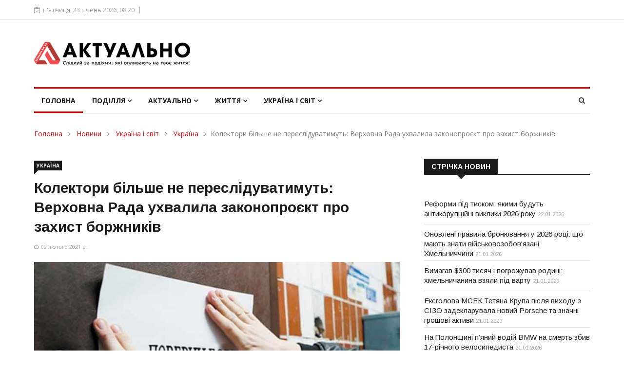

--- FILE ---
content_type: text/html; charset=UTF-8
request_url: https://www.aktualno.km.ua/news/ukrayina-i-svit/ukrayina/kolektori-bilshe-ne-peresliduvatimut-verxovna-rada-uxvalila-zakonoproyekt-pro-zaxist-borzhnikiv/
body_size: 21980
content:
<!DOCTYPE html>
<html lang="uk">
<head>
<!-- Global site tag (gtag.js) - Google Analytics -->
<script async src="https://www.googletagmanager.com/gtag/js?id=G-6V8N9KKTDT"></script>
<script>
  window.dataLayer = window.dataLayer || [];
  function gtag(){dataLayer.push(arguments);}
  gtag('js', new Date());
  gtag('config', 'G-6V8N9KKTDT');
</script>
<title>Актуально - Новини Хмельницький - Колектори більше не переслідуватимуть: Верховна Рада ухвалила законопроєкт про захист боржників</title>
<meta http-equiv="content-type" content="text/html; charset=utf-8" />
<meta name="description" content="Відповідальність кредиторів/колекторів за порушення вимог закону передбачена від 51 до 102 тисяч гривень." />
<meta name="keywords" content="верховна рада, рада, нацбанк, закон, порушення, борг, Верховна Рада України, звернення, обмеження, колектори" />	
<meta name="author" content="LKdesign" />
<meta http-equiv="X-UA-Compatible" content="IE=edge" />
<meta name="viewport" content="width=device-width, initial-scale=1.0, maximum-scale=1.0, user-scalable=0" />	

<link rel="apple-touch-icon" sizes="180x180" href="/upload/aktualno/images/favicon/apple-touch-icon.png" />
<link rel="icon" type="image/png" sizes="32x32" href="/upload/aktualno/images/favicon/favicon-32x32.png" />
<link rel="icon" type="image/png" sizes="16x16" href="/upload/aktualno/images/favicon/favicon-16x16.png" />
<link rel="manifest" href="/upload/aktualno/images/favicon/site.webmanifest" />
<link rel="mask-icon" href="/upload/aktualno/images/favicon/safari-pinned-tab.svg" color="#5bbad5" />
<meta name="msapplication-TileColor" content="#ffffff" />
<meta name="theme-color" content="#ffffff" />

<link rel="stylesheet" type="text/css" href="/templates/template21/style.css?1728666117">
<link rel="stylesheet" type="text/css" href="/templates/template23/style.css?1728666117">
<link rel="stylesheet" type="text/css" href="/upload/aktualno/css/bootstrap.min.css?1728666117">
<link rel="stylesheet" type="text/css" href="/upload/aktualno/css/style.css?1728666117">
<link rel="stylesheet" type="text/css" href="/upload/aktualno/css/responsive.css?1728666117">
<link rel="stylesheet" type="text/css" href="/upload/aktualno/css/font-awesome.min.css?1728666117">
<link rel="stylesheet" type="text/css" href="/upload/aktualno/css/animate.css?1728666117">
<link rel="stylesheet" type="text/css" href="/upload/aktualno/css/owl.carousel.min.css?1728666117">
<link rel="stylesheet" type="text/css" href="/upload/aktualno/css/owl.theme.default.min.css?1728666117">
<link rel="stylesheet" type="text/css" href="/upload/aktualno/css/colorbox.css?1728666117">
	
<!-- HTML5 shim, for IE6-8 support of HTML5 elements. -->
    <!--[if lt IE 9]>
      <script src="/upload/aktualno/js/html5shiv.js"></script>
      <script src="/upload/aktualno/js/respond.min.js"></script>
    <![endif]-->	

<meta property="og:type" content="article" />
<meta property="og:title" content="Колектори більше не переслідуватимуть: Верховна Рада ухвалила законопроєкт про захист боржників" />
<meta property="og:description" content="Відповідальність кредиторів/колекторів за порушення вимог закону передбачена від 51 до 102 тисяч гривень." />
<meta property="og:url" content="https://www.aktualno.km.ua/news/ukrayina-i-svit/ukrayina/kolektori-bilshe-ne-peresliduvatimut-verxovna-rada-uxvalila-zakonoproyekt-pro-zaxist-borzhnikiv/" />
<meta property="og:image" content="https://www.aktualno.km.ua/upload/aktualno/information_system_20/1/1/8/item_1183/item_1183.jpg" />

<script type="text/javascript">
    var CaptchaCallback = function(){
        $('.g-recaptcha').each(function(index, el) {
            grecaptcha.render(el, {'sitekey' : '6Lfbv1cUAAAAADn_5bzZhIk-ob2EDtMdn4Z9p-oV'});
        });
    };
</script>
<script src="https://www.google.com/recaptcha/api.js?onload=CaptchaCallback&render=explicit" async defer></script>
<script src="//static-login.sendpulse.com/apps/fc3/build/loader.js" sp-form-id="26bc73f8289e3ad91f6c6c6b8c992031a8ebaa9d5fce2e4bdbd6f825559e710a"></script>
</head>	
<body>
<div class="body-inner">
	
<div id="top-bar" class="top-bar">
		<div class="container">
			<div class="row">
				<div class="col-md-8 col-sm-8 col-xs-12">
					<div class="ts-date">
						<i class="fa fa-calendar-check-o"></i>п'ятниця, 23 січень 2026,  08:20					</div>
				</div><!--/ Top bar left end -->
			</div><!--/ Content row end -->
		</div><!--/ Container end -->
</div><!--/ Topbar end -->
<!-- Header start -->
<header id="header" class="header">
		<div class="container">
			<div class="row">
				<div class="col-xs-12 col-sm-4 col-md-4">
					<div class="logo">
						 <a href="/">
							<img src="/upload/aktualno/images/logos/logo.png" class="img-responsive" alt="">
						 </a>
					</div>
				</div><!-- logo col end -->

				<div class="col-xs-12 col-sm-8 col-md-8 header-right">
					<div class="ad-banner pull-right">



<!-- Шапка -->				
						
					</div>
				</div><!-- header right end -->
			</div><!-- Row end -->
		</div><!-- Logo and banner area end -->
</header><!--/ Header end -->	
	
<div class="main-nav clearfix">
		<div class="container">
			<div class="row">
				<nav class="site-navigation navigation">
					<div class="site-nav-inner pull-left">
						<button type="button" class="navbar-toggle" data-toggle="collapse" data-target=".navbar-collapse">
						  <span class="sr-only">Toggle navigation</span>
						  <span class="icon-bar"></span>
						  <span class="icon-bar"></span>
						  <span class="icon-bar"></span>
						</button>

						<div class="collapse navbar-collapse navbar-responsive-collapse">
							<ul class="nav navbar-nav">
								<li class="dropdown active">
									<a href="/">Головна</a>
								</li>


<li class="dropdown mega-dropdown">
  <a href="/news/podillya/" class="dropdown-toggle">Поділля <i class="fa fa-angle-down"></i></a>
  <div class="dropdown-menu mega-menu-content hidden-xs hidden-sm clearfix">
    <div class="menu-tab">
      <ul class="nav nav-tabs nav-stacked col-md-2" data-toggle="tab-hover">
        <li class="active">
          <a href="#tab-24" class="animated fadeIn" data-toggle="tab">
            <span class="tab-head">
              <span class="tab-text-title">Новини</span>
            </span>
          </a>
        </li>
        <li class="unactive">
          <a href="#tab-14" class="animated fadeIn" data-toggle="tab">
            <span class="tab-head">
              <span class="tab-text-title">Надзвичайні події</span>
            </span>
          </a>
        </li>
        <li class="unactive">
          <a href="#tab-15" class="animated fadeIn" data-toggle="tab">
            <span class="tab-head">
              <span class="tab-text-title">Конфлікти</span>
            </span>
          </a>
        </li>
      </ul>
      <div class="tab-content col-md-10">
        <div class="tab-pane active animated fadeIn" id="tab-24">
          <div class="row">
            <div class="col-md-3">
              <div class="post-block-style clearfix">
                <div class="post-thumb">
                  <a href="/news/podillya/news-khmelnitskiy/onovleni-pravila-bronyuvannya-u-2026-roczi-shho-mayut-znati-vijskovozobovyazani/" title="Оновлені правила бронювання у 2026 році: що мають знати військовозобов'язані Хмельниччини">
                    <img class="img-responsive" src="/upload/aktualno/information_system_20/5/9/5/item_5953/item_5953.jpg" alt="Оновлені правила бронювання у 2026 році: що мають знати військовозобов'язані Хмельниччини" />
                  </a>
                </div>
                <a class="post-cat" href="/news/podillya/news-khmelnitskiy/">Новини</a>
                <div class="post-content">
                  <h2 class="post-title title-small">
                    <a href="/news/podillya/news-khmelnitskiy/onovleni-pravila-bronyuvannya-u-2026-roczi-shho-mayut-znati-vijskovozobovyazani/">Оновлені правила бронювання у 2026 році: що мають знати військовозобов'язані Хмельниччини</a>
                  </h2>
                </div>
              </div>
            </div>
            <div class="col-md-3">
              <div class="post-block-style clearfix">
                <div class="post-thumb">
                  <a href="/news/podillya/news-khmelnitskiy/kogo-shukayut-robotodavczi-xmelnichchini-ta-yaki-zarplati-proponuyut/" title="Кого шукають роботодавці Хмельниччини та які зарплати пропонують">
                    <img class="img-responsive" src="/upload/aktualno/information_system_20/5/9/4/item_5948/item_5948.jpg" alt="Кого шукають роботодавці Хмельниччини та які зарплати пропонують" />
                  </a>
                </div>
                <a class="post-cat" href="/news/podillya/news-khmelnitskiy/">Новини</a>
                <div class="post-content">
                  <h2 class="post-title title-small">
                    <a href="/news/podillya/news-khmelnitskiy/kogo-shukayut-robotodavczi-xmelnichchini-ta-yaki-zarplati-proponuyut/">Кого шукають роботодавці Хмельниччини та які зарплати пропонують</a>
                  </h2>
                </div>
              </div>
            </div>
            <div class="col-md-3">
              <div class="post-block-style clearfix">
                <div class="post-thumb">
                  <a href="/news/podillya/news-khmelnitskiy/na-xmelnichchini-komisiya-teb-i-ns-rekomenduye-prodovzhiti-distanczijne-navchannya-ta-kanikuli-do-1-lyutogo/" title="На Хмельниччині комісія ТЕБ і НС рекомендує продовжити дистанційне навчання та канікули до 1 лютого">
                    <img class="img-responsive" src="/upload/aktualno/information_system_20/5/9/4/item_5944/item_5944.jpg" alt="На Хмельниччині комісія ТЕБ і НС рекомендує продовжити дистанційне навчання та канікули до 1 лютого" />
                  </a>
                </div>
                <a class="post-cat" href="/news/podillya/news-khmelnitskiy/">Новини</a>
                <div class="post-content">
                  <h2 class="post-title title-small">
                    <a href="/news/podillya/news-khmelnitskiy/na-xmelnichchini-komisiya-teb-i-ns-rekomenduye-prodovzhiti-distanczijne-navchannya-ta-kanikuli-do-1-lyutogo/">На Хмельниччині комісія ТЕБ і НС рекомендує продовжити дистанційне навчання та канікули до 1 лютого</a>
                  </h2>
                </div>
              </div>
            </div>
            <div class="col-md-3">
              <div class="post-block-style clearfix">
                <div class="post-thumb">
                  <a href="/news/podillya/news-khmelnitskiy/bezoplatne-navchannya-dlya-doroslix-u-xmelniczkij-oblasti-yak-otrimati-vaucher-vid-sluzhbi-zajnyatosti/" title="Безоплатне навчання для дорослих у Хмельницькій області: як отримати ваучер від служби зайнятості">
                    <img class="img-responsive" src="/upload/aktualno/information_system_20/5/9/4/item_5943/item_5943.jpg" alt="Безоплатне навчання для дорослих у Хмельницькій області: як отримати ваучер від служби зайнятості" />
                  </a>
                </div>
                <a class="post-cat" href="/news/podillya/news-khmelnitskiy/">Новини</a>
                <div class="post-content">
                  <h2 class="post-title title-small">
                    <a href="/news/podillya/news-khmelnitskiy/bezoplatne-navchannya-dlya-doroslix-u-xmelniczkij-oblasti-yak-otrimati-vaucher-vid-sluzhbi-zajnyatosti/">Безоплатне навчання для дорослих у Хмельницькій області: як отримати ваучер від служби зайнятості</a>
                  </h2>
                </div>
              </div>
            </div>
          </div>
        </div>
        <div class="tab-pane unactive animated fadeIn" id="tab-14">
          <div class="row">
            <div class="col-md-3">
              <div class="post-block-style clearfix">
                <div class="post-thumb">
                  <a href="/news/podillya/podiyi/vimagav-300-tisyach-i-pogrozhuvav-rodini-xmelnichanina-vzyali-pid-vartu/" title="Вимагав $300 тисяч і погрожував родині: хмельничанина взяли під варту">
                    <img class="img-responsive" src="/upload/aktualno/information_system_20/5/9/5/item_5952/item_5952.jpg" alt="Вимагав $300 тисяч і погрожував родині: хмельничанина взяли під варту" />
                  </a>
                </div>
                <a class="post-cat" href="/news/podillya/podiyi/">Надзвичайні події</a>
                <div class="post-content">
                  <h2 class="post-title title-small">
                    <a href="/news/podillya/podiyi/vimagav-300-tisyach-i-pogrozhuvav-rodini-xmelnichanina-vzyali-pid-vartu/">Вимагав $300 тисяч і погрожував родині: хмельничанина взяли під варту</a>
                  </h2>
                </div>
              </div>
            </div>
            <div class="col-md-3">
              <div class="post-block-style clearfix">
                <div class="post-thumb">
                  <a href="/news/podillya/podiyi/eksgolova-msek-tetyana-krupa-pislya-vixodu-z-sizo-zadeklaruvala-novij-porsche-ta-znachni-groshovi-aktivi/" title="Ексголова МСЕК Тетяна Крупа після виходу з СІЗО задекларувала новий Porsche та значні грошові активи">
                    <img class="img-responsive" src="/upload/aktualno/information_system_20/5/9/5/item_5951/item_5951.jpg" alt="Ексголова МСЕК Тетяна Крупа після виходу з СІЗО задекларувала новий Porsche та значні грошові активи" />
                  </a>
                </div>
                <a class="post-cat" href="/news/podillya/podiyi/">Надзвичайні події</a>
                <div class="post-content">
                  <h2 class="post-title title-small">
                    <a href="/news/podillya/podiyi/eksgolova-msek-tetyana-krupa-pislya-vixodu-z-sizo-zadeklaruvala-novij-porsche-ta-znachni-groshovi-aktivi/">Ексголова МСЕК Тетяна Крупа після виходу з СІЗО задекларувала новий Porsche та значні грошові активи</a>
                  </h2>
                </div>
              </div>
            </div>
            <div class="col-md-3">
              <div class="post-block-style clearfix">
                <div class="post-thumb">
                  <a href="/news/podillya/podiyi/na-polonshhini-pyanij-vodij-bmw-na-smert-zbiv-17-richnogo-velosipedista/" title="На Полонщині п’яний водій BMW на смерть збив 17-річного велосипедиста">
                    <img class="img-responsive" src="/upload/aktualno/information_system_20/5/9/5/item_5950/item_5950.jpg" alt="На Полонщині п’яний водій BMW на смерть збив 17-річного велосипедиста" />
                  </a>
                </div>
                <a class="post-cat" href="/news/podillya/podiyi/">Надзвичайні події</a>
                <div class="post-content">
                  <h2 class="post-title title-small">
                    <a href="/news/podillya/podiyi/na-polonshhini-pyanij-vodij-bmw-na-smert-zbiv-17-richnogo-velosipedista/">На Полонщині п’яний водій BMW на смерть збив 17-річного велосипедиста</a>
                  </h2>
                </div>
              </div>
            </div>
            <div class="col-md-3">
              <div class="post-block-style clearfix">
                <div class="post-thumb">
                  <a href="/news/podillya/podiyi/u-xmelniczkomu-zhinka-sokiroyu-do-smerti-pobila-svogo-spivmeshkanczya/" title="У Хмельницькому жінка сокирою до смерті побила свого співмешканця">
                    <img class="img-responsive" src="/upload/aktualno/information_system_20/5/9/4/item_5949/item_5949.jpg" alt="У Хмельницькому жінка сокирою до смерті побила свого співмешканця" />
                  </a>
                </div>
                <a class="post-cat" href="/news/podillya/podiyi/">Надзвичайні події</a>
                <div class="post-content">
                  <h2 class="post-title title-small">
                    <a href="/news/podillya/podiyi/u-xmelniczkomu-zhinka-sokiroyu-do-smerti-pobila-svogo-spivmeshkanczya/">У Хмельницькому жінка сокирою до смерті побила свого співмешканця</a>
                  </h2>
                </div>
              </div>
            </div>
          </div>
        </div>
        <div class="tab-pane unactive animated fadeIn" id="tab-15">
          <div class="row">
            <div class="col-md-3">
              <div class="post-block-style clearfix">
                <div class="post-thumb">
                  <a href="/news/podillya/konflikti/prokurorku-z-xmelnichchini-yaka-otrimala-13-mln-grn-pensiyi-podali-na-zvilnennya-cherez-sumnivnu-invalidnist/" title="Прокурорку з Хмельниччини, яка отримала 1,3 млн грн пенсії, подали на звільнення через сумнівну інвалідність">
                    <img class="img-responsive" src="/upload/aktualno/information_system_20/5/7/7/item_5777/item_5777.jpg" alt="Прокурорку з Хмельниччини, яка отримала 1,3 млн грн пенсії, подали на звільнення через сумнівну інвалідність" />
                  </a>
                </div>
                <a class="post-cat" href="/news/podillya/konflikti/">Конфлікти</a>
                <div class="post-content">
                  <h2 class="post-title title-small">
                    <a href="/news/podillya/konflikti/prokurorku-z-xmelnichchini-yaka-otrimala-13-mln-grn-pensiyi-podali-na-zvilnennya-cherez-sumnivnu-invalidnist/">Прокурорку з Хмельниччини, яка отримала 1,3 млн грн пенсії, подали на звільнення через сумнівну інвалідність</a>
                  </h2>
                </div>
              </div>
            </div>
            <div class="col-md-3">
              <div class="post-block-style clearfix">
                <div class="post-thumb">
                  <a href="/news/podillya/konflikti/na-xmelnichchini-matir-oshtrafuvali-za-nenalezhne-vixovannya-donki-yaka-vtekla-z-domu-na-10-dniv/" title="На Хмельниччині матір оштрафували за неналежне виховання доньки, яка втекла з дому на 10 днів">
                    <img class="img-responsive" src="/upload/aktualno/information_system_20/5/7/6/item_5763/item_5763.jpg" alt="На Хмельниччині матір оштрафували за неналежне виховання доньки, яка втекла з дому на 10 днів" />
                  </a>
                </div>
                <a class="post-cat" href="/news/podillya/konflikti/">Конфлікти</a>
                <div class="post-content">
                  <h2 class="post-title title-small">
                    <a href="/news/podillya/konflikti/na-xmelnichchini-matir-oshtrafuvali-za-nenalezhne-vixovannya-donki-yaka-vtekla-z-domu-na-10-dniv/">На Хмельниччині матір оштрафували за неналежне виховання доньки, яка втекла з дому на 10 днів</a>
                  </h2>
                </div>
              </div>
            </div>
            <div class="col-md-3">
              <div class="post-block-style clearfix">
                <div class="post-thumb">
                  <a href="/news/podillya/konflikti/konflikt-mizh-czivilnimi-ta-tczk-u-kamyanczi-podilskomu-vidkrito-dva-kriminalnix-provadzhennya/" title="Конфлікт між цивільними та представниками ТЦК у Кам'янці-Подільському: відкрито два кримінальних провадження">
                    <img class="img-responsive" src="/upload/aktualno/information_system_20/5/2/2/item_5226/item_5226.jpg" alt="Конфлікт між цивільними та представниками ТЦК у Кам'янці-Подільському: відкрито два кримінальних провадження" />
                  </a>
                </div>
                <a class="post-cat" href="/news/podillya/konflikti/">Конфлікти</a>
                <div class="post-content">
                  <h2 class="post-title title-small">
                    <a href="/news/podillya/konflikti/konflikt-mizh-czivilnimi-ta-tczk-u-kamyanczi-podilskomu-vidkrito-dva-kriminalnix-provadzhennya/">Конфлікт між цивільними та представниками ТЦК у Кам'янці-Подільському: відкрито два кримінальних провадження</a>
                  </h2>
                </div>
              </div>
            </div>
            <div class="col-md-3">
              <div class="post-block-style clearfix">
                <div class="post-thumb">
                  <a href="/news/podillya/konflikti/v-kolishnogo-nachalnika-pensijnogo-fondu-v-xmelniczkij-oblasti-nazk-viyavilo-prixovani-ponad-500-tis-dolariv/" title="В колишнього начальника Пенсійного фонду в Хмельницькій області НАЗК виявило приховані понад 500 тис. доларів">
                    <img class="img-responsive" src="/upload/aktualno/information_system_20/5/1/9/item_5194/item_5194.jpg" alt="В колишнього начальника Пенсійного фонду в Хмельницькій області НАЗК виявило приховані понад 500 тис. доларів" />
                  </a>
                </div>
                <a class="post-cat" href="/news/podillya/konflikti/">Конфлікти</a>
                <div class="post-content">
                  <h2 class="post-title title-small">
                    <a href="/news/podillya/konflikti/v-kolishnogo-nachalnika-pensijnogo-fondu-v-xmelniczkij-oblasti-nazk-viyavilo-prixovani-ponad-500-tis-dolariv/">В колишнього начальника Пенсійного фонду в Хмельницькій області НАЗК виявило приховані понад 500 тис. доларів</a>
                  </h2>
                </div>
              </div>
            </div>
          </div>
        </div>
      </div>
    </div>
  </div>
</li>
<li class="dropdown mega-dropdown">
  <a href="/news/aktualno/" class="dropdown-toggle">Актуально <i class="fa fa-angle-down"></i></a>
  <div class="dropdown-menu mega-menu-content hidden-xs hidden-sm clearfix">
    <div class="menu-tab">
      <ul class="nav nav-tabs nav-stacked col-md-2" data-toggle="tab-hover">
        <li class="active">
          <a href="#tab-25" class="animated fadeIn" data-toggle="tab">
            <span class="tab-head">
              <span class="tab-text-title">Ваші права</span>
            </span>
          </a>
        </li>
        <li class="unactive">
          <a href="#tab-26" class="animated fadeIn" data-toggle="tab">
            <span class="tab-head">
              <span class="tab-text-title">Суспільство</span>
            </span>
          </a>
        </li>
        <li class="unactive">
          <a href="#tab-27" class="animated fadeIn" data-toggle="tab">
            <span class="tab-head">
              <span class="tab-text-title">Економіка</span>
            </span>
          </a>
        </li>
      </ul>
      <div class="tab-content col-md-10">
        <div class="tab-pane active animated fadeIn" id="tab-25">
          <div class="row">
            <div class="col-md-3">
              <div class="post-block-style clearfix">
                <div class="post-thumb">
                  <a href="/news/aktualno/vashi-prava/dostupne-zhitlo-dlya-zaxisnikiv-eksperti-rozyasnili-onovleni-umovi-yeoseli/" title="Доступне житло для захисників: експерти роз'яснили оновлені умови «єОселі» ">
                    <img class="img-responsive" src="/upload/aktualno/information_system_20/5/9/2/item_5922/item_5922.jpg" alt="Доступне житло для захисників: експерти роз'яснили оновлені умови «єОселі» " />
                  </a>
                </div>
                <a class="post-cat" href="/news/podillya/vashi-prava/">Ваші права</a>
                <div class="post-content">
                  <h2 class="post-title title-small">
                    <a href="/news/aktualno/vashi-prava/dostupne-zhitlo-dlya-zaxisnikiv-eksperti-rozyasnili-onovleni-umovi-yeoseli/">Доступне житло для захисників: експерти роз'яснили оновлені умови «єОселі» </a>
                  </h2>
                </div>
              </div>
            </div>
            <div class="col-md-3">
              <div class="post-block-style clearfix">
                <div class="post-thumb">
                  <a href="/news/aktualno/vashi-prava/yaki-vidi-vidpustok-dostupni-vijskovim-poyasnennya-yuristiv/" title="Які види відпусток доступні військовим: пояснення юристів">
                    <img class="img-responsive" src="/upload/aktualno/information_system_20/5/8/3/item_5833/item_5833.jpg" alt="Які види відпусток доступні військовим: пояснення юристів" />
                  </a>
                </div>
                <a class="post-cat" href="/news/podillya/vashi-prava/">Ваші права</a>
                <div class="post-content">
                  <h2 class="post-title title-small">
                    <a href="/news/aktualno/vashi-prava/yaki-vidi-vidpustok-dostupni-vijskovim-poyasnennya-yuristiv/">Які види відпусток доступні військовим: пояснення юристів</a>
                  </h2>
                </div>
              </div>
            </div>
            <div class="col-md-3">
              <div class="post-block-style clearfix">
                <div class="post-thumb">
                  <a href="/news/aktualno/vashi-prava/yak-rodina-mozhe-navchiti-ditinu-rozumiti-j-zaxishhati-svoyi-prava-poradi-ekspertiv/" title="Як родина може навчити дитину розуміти й захищати свої права — поради експертів">
                    <img class="img-responsive" src="/upload/aktualno/information_system_20/5/7/7/item_5771/item_5771.jpg" alt="Як родина може навчити дитину розуміти й захищати свої права — поради експертів" />
                  </a>
                </div>
                <a class="post-cat" href="/news/podillya/vashi-prava/">Ваші права</a>
                <div class="post-content">
                  <h2 class="post-title title-small">
                    <a href="/news/aktualno/vashi-prava/yak-rodina-mozhe-navchiti-ditinu-rozumiti-j-zaxishhati-svoyi-prava-poradi-ekspertiv/">Як родина може навчити дитину розуміти й захищати свої права — поради експертів</a>
                  </h2>
                </div>
              </div>
            </div>
            <div class="col-md-3">
              <div class="post-block-style clearfix">
                <div class="post-thumb">
                  <a href="/news/aktualno/vashi-prava/na-xmelnichchini-sud-vidmoviv-zhinczi-u-vstanovlenni-faktu-smerti-vijskovogo-zniklogo-pid-chas-boyiv-na-zaporizhzhi/" title="На Хмельниччині суд відмовив жінці у встановленні факту смерті військового, зниклого під час боїв на Запоріжжі">
                    <img class="img-responsive" src="/upload/aktualno/information_system_20/5/7/2/item_5723/item_5723.jpg" alt="На Хмельниччині суд відмовив жінці у встановленні факту смерті військового, зниклого під час боїв на Запоріжжі" />
                  </a>
                </div>
                <a class="post-cat" href="/news/podillya/vashi-prava/">Ваші права</a>
                <div class="post-content">
                  <h2 class="post-title title-small">
                    <a href="/news/aktualno/vashi-prava/na-xmelnichchini-sud-vidmoviv-zhinczi-u-vstanovlenni-faktu-smerti-vijskovogo-zniklogo-pid-chas-boyiv-na-zaporizhzhi/">На Хмельниччині суд відмовив жінці у встановленні факту смерті військового, зниклого під час боїв на Запоріжжі</a>
                  </h2>
                </div>
              </div>
            </div>
          </div>
        </div>
        <div class="tab-pane unactive animated fadeIn" id="tab-26">
          <div class="row">
            <div class="col-md-3">
              <div class="post-block-style clearfix">
                <div class="post-thumb">
                  <a href="/news/aktualno/suspilstvo/bezkoshtovnij-skrining-zdorovya-40-yak-ukrayinczyam-projti-obstezhennya/" title="Безкоштовний скринінг здоров'я 40+: як українцям пройти обстеження">
                    <img class="img-responsive" src="/upload/aktualno/information_system_20/5/9/4/item_5940/item_5940.jpg" alt="Безкоштовний скринінг здоров'я 40+: як українцям пройти обстеження" />
                  </a>
                </div>
                <a class="post-cat" href="/news/podillya/suspilstvo/">Суспільство</a>
                <div class="post-content">
                  <h2 class="post-title title-small">
                    <a href="/news/aktualno/suspilstvo/bezkoshtovnij-skrining-zdorovya-40-yak-ukrayinczyam-projti-obstezhennya/">Безкоштовний скринінг здоров'я 40+: як українцям пройти обстеження</a>
                  </h2>
                </div>
              </div>
            </div>
            <div class="col-md-3">
              <div class="post-block-style clearfix">
                <div class="post-thumb">
                  <a href="/news/aktualno/suspilstvo/zimova-pidtrimka-bronyuvannya-tarifi-ta-novi-pravila-shho-zminitsya-z-grudnya-v-ukrayini/" title="Зимова підтримка, бронювання, тарифи та нові правила: що зміниться з грудня в Україні">
                    <img class="img-responsive" src="/upload/aktualno/information_system_20/5/9/0/item_5902/item_5902.jpg" alt="Зимова підтримка, бронювання, тарифи та нові правила: що зміниться з грудня в Україні" />
                  </a>
                </div>
                <a class="post-cat" href="/news/podillya/suspilstvo/">Суспільство</a>
                <div class="post-content">
                  <h2 class="post-title title-small">
                    <a href="/news/aktualno/suspilstvo/zimova-pidtrimka-bronyuvannya-tarifi-ta-novi-pravila-shho-zminitsya-z-grudnya-v-ukrayini/">Зимова підтримка, бронювання, тарифи та нові правила: що зміниться з грудня в Україні</a>
                  </h2>
                </div>
              </div>
            </div>
            <div class="col-md-3">
              <div class="post-block-style clearfix">
                <div class="post-thumb">
                  <a href="/news/aktualno/suspilstvo/czinovi-gojdalki-shho-pidskochit-u-czini-vzhe-najblizhchim-chasom/" title="Цінові гойдалки: що підскочить у ціні вже найближчим часом">
                    <img class="img-responsive" src="/upload/aktualno/information_system_20/5/8/9/item_5899/item_5899.jpg" alt="Цінові гойдалки: що підскочить у ціні вже найближчим часом" />
                  </a>
                </div>
                <a class="post-cat" href="/news/podillya/suspilstvo/">Суспільство</a>
                <div class="post-content">
                  <h2 class="post-title title-small">
                    <a href="/news/aktualno/suspilstvo/czinovi-gojdalki-shho-pidskochit-u-czini-vzhe-najblizhchim-chasom/">Цінові гойдалки: що підскочить у ціні вже найближчим часом</a>
                  </h2>
                </div>
              </div>
            </div>
            <div class="col-md-3">
              <div class="post-block-style clearfix">
                <div class="post-thumb">
                  <a href="/news/aktualno/suspilstvo/v-ukrayini-zapraczyuvav-veteran-pro-yedina-czifrova-platforma-dlya-veteraniv-veteranok-ta-yixnix-rodin/" title="В Україні запрацював  Ветеран PRO — єдина цифрова платформа для ветеранів, ветеранок та їхніх родин">
                    <img class="img-responsive" src="/upload/aktualno/information_system_20/5/8/8/item_5880/item_5880.jpg" alt="В Україні запрацював  Ветеран PRO — єдина цифрова платформа для ветеранів, ветеранок та їхніх родин" />
                  </a>
                </div>
                <a class="post-cat" href="/news/podillya/suspilstvo/">Суспільство</a>
                <div class="post-content">
                  <h2 class="post-title title-small">
                    <a href="/news/aktualno/suspilstvo/v-ukrayini-zapraczyuvav-veteran-pro-yedina-czifrova-platforma-dlya-veteraniv-veteranok-ta-yixnix-rodin/">В Україні запрацював  Ветеран PRO — єдина цифрова платформа для ветеранів, ветеранок та їхніх родин</a>
                  </h2>
                </div>
              </div>
            </div>
          </div>
        </div>
        <div class="tab-pane unactive animated fadeIn" id="tab-27">
          <div class="row">
            <div class="col-md-3">
              <div class="post-block-style clearfix">
                <div class="post-thumb">
                  <a href="/news/aktualno/ekonomika/xlib-ovochi-krupi-palne-na-shho-vzhe-nezabarom-zrostut-czini-v-ukrayini/" title="Хліб, овочі, крупи, пальне: на що вже незабаром зростуть ціни в Україні">
                    <img class="img-responsive" src="/upload/aktualno/information_system_20/5/9/4/item_5946/item_5946.jpg" alt="Хліб, овочі, крупи, пальне: на що вже незабаром зростуть ціни в Україні" />
                  </a>
                </div>
                <a class="post-cat" href="/news/podillya/ekonomika/">Економіка</a>
                <div class="post-content">
                  <h2 class="post-title title-small">
                    <a href="/news/aktualno/ekonomika/xlib-ovochi-krupi-palne-na-shho-vzhe-nezabarom-zrostut-czini-v-ukrayini/">Хліб, овочі, крупи, пальне: на що вже незабаром зростуть ціни в Україні</a>
                  </h2>
                </div>
              </div>
            </div>
            <div class="col-md-3">
              <div class="post-block-style clearfix">
                <div class="post-thumb">
                  <a href="/news/aktualno/ekonomika/yakim-bude-kurs-dolara-v-ukrayini-u-2026-roczi-prognozi-ekspertiv/" title="Яким буде курс долара в Україні у 2026 році: прогнози експертів">
                    <img class="img-responsive" src="/upload/aktualno/information_system_20/5/9/3/item_5932/item_5932.jpg" alt="Яким буде курс долара в Україні у 2026 році: прогнози експертів" />
                  </a>
                </div>
                <a class="post-cat" href="/news/podillya/ekonomika/">Економіка</a>
                <div class="post-content">
                  <h2 class="post-title title-small">
                    <a href="/news/aktualno/ekonomika/yakim-bude-kurs-dolara-v-ukrayini-u-2026-roczi-prognozi-ekspertiv/">Яким буде курс долара в Україні у 2026 році: прогнози експертів</a>
                  </h2>
                </div>
              </div>
            </div>
            <div class="col-md-3">
              <div class="post-block-style clearfix">
                <div class="post-thumb">
                  <a href="/news/aktualno/ekonomika/byudzhet-2026-milyardi-na-komunikacziyi-ta-brak-koshtiv-na-pidvishhennya-zarplat-vijskovim/" title="Бюджет-2026: мільярди на комунікації та брак коштів на підвищення зарплат військовим">
                    <img class="img-responsive" src="/upload/aktualno/information_system_20/5/9/1/item_5917/item_5917.jpg" alt="Бюджет-2026: мільярди на комунікації та брак коштів на підвищення зарплат військовим" />
                  </a>
                </div>
                <a class="post-cat" href="/news/podillya/ekonomika/">Економіка</a>
                <div class="post-content">
                  <h2 class="post-title title-small">
                    <a href="/news/aktualno/ekonomika/byudzhet-2026-milyardi-na-komunikacziyi-ta-brak-koshtiv-na-pidvishhennya-zarplat-vijskovim/">Бюджет-2026: мільярди на комунікації та брак коштів на підвищення зарплат військовим</a>
                  </h2>
                </div>
              </div>
            </div>
            <div class="col-md-3">
              <div class="post-block-style clearfix">
                <div class="post-thumb">
                  <a href="/news/aktualno/ekonomika/ekoupakovka-yak-trend-suchasnogo-biznesu/" title="Екоупаковка як тренд сучасного бізнесу">
                    <img class="img-responsive" src="/upload/aktualno/information_system_20/5/7/3/item_5733/item_5733.jpg" alt="Екоупаковка як тренд сучасного бізнесу" />
                  </a>
                </div>
                <a class="post-cat" href="/news/podillya/ekonomika/">Економіка</a>
                <div class="post-content">
                  <h2 class="post-title title-small">
                    <a href="/news/aktualno/ekonomika/ekoupakovka-yak-trend-suchasnogo-biznesu/">Екоупаковка як тренд сучасного бізнесу</a>
                  </h2>
                </div>
              </div>
            </div>
          </div>
        </div>
      </div>
    </div>
  </div>
</li>
<li class="dropdown mega-dropdown">
  <a href="/news/zhittya/" class="dropdown-toggle">Життя <i class="fa fa-angle-down"></i></a>
  <div class="dropdown-menu mega-menu-content hidden-xs hidden-sm clearfix">
    <div class="menu-tab">
      <ul class="nav nav-tabs nav-stacked col-md-2" data-toggle="tab-hover">
        <li class="active">
          <a href="#tab-28" class="animated fadeIn" data-toggle="tab">
            <span class="tab-head">
              <span class="tab-text-title">Здоров'я і краса</span>
            </span>
          </a>
        </li>
        <li class="unactive">
          <a href="#tab-29" class="animated fadeIn" data-toggle="tab">
            <span class="tab-head">
              <span class="tab-text-title">Сім'я і дім</span>
            </span>
          </a>
        </li>
        <li class="unactive">
          <a href="#tab-30" class="animated fadeIn" data-toggle="tab">
            <span class="tab-head">
              <span class="tab-text-title">Люди і долі</span>
            </span>
          </a>
        </li>
      </ul>
      <div class="tab-content col-md-10">
        <div class="tab-pane active animated fadeIn" id="tab-28">
          <div class="row">
            <div class="col-md-3">
              <div class="post-block-style clearfix">
                <div class="post-thumb">
                  <a href="/news/zhittya/zdorovya-i-krasa/zmini-v-mentalnomu-zdorovyi-ta-blagopoluchchi-ditej-simejne-opituvannya-ditej-i-batkiv/" title="Зміни в ментальному здоров’ї та благополуччі дітей: сімейне опитування дітей і батьків">
                    <img class="img-responsive" src="/upload/aktualno/information_system_20/5/8/2/item_5825/item_5825.jpg" alt="Зміни в ментальному здоров’ї та благополуччі дітей: сімейне опитування дітей і батьків" />
                  </a>
                </div>
                <a class="post-cat" href="/news/podillya/zdorovya-i-krasa/">Здоров'я і краса</a>
                <div class="post-content">
                  <h2 class="post-title title-small">
                    <a href="/news/zhittya/zdorovya-i-krasa/zmini-v-mentalnomu-zdorovyi-ta-blagopoluchchi-ditej-simejne-opituvannya-ditej-i-batkiv/">Зміни в ментальному здоров’ї та благополуччі дітей: сімейне опитування дітей і батьків</a>
                  </h2>
                </div>
              </div>
            </div>
            <div class="col-md-3">
              <div class="post-block-style clearfix">
                <div class="post-thumb">
                  <a href="/news/zhittya/zdorovya-i-krasa/oberezhno-grizuni-faxivczi-poperedzhayut-pro-sezonnij-rizik-poshirennya-leptospirozu/" title="Обережно, гризуни! Фахівці попереджають про сезонний ризик поширення лептоспірозу ">
                    <img class="img-responsive" src="/upload/aktualno/information_system_20/5/6/5/item_5653/item_5653.jpg" alt="Обережно, гризуни! Фахівці попереджають про сезонний ризик поширення лептоспірозу " />
                  </a>
                </div>
                <a class="post-cat" href="/news/podillya/zdorovya-i-krasa/">Здоров'я і краса</a>
                <div class="post-content">
                  <h2 class="post-title title-small">
                    <a href="/news/zhittya/zdorovya-i-krasa/oberezhno-grizuni-faxivczi-poperedzhayut-pro-sezonnij-rizik-poshirennya-leptospirozu/">Обережно, гризуни! Фахівці попереджають про сезонний ризик поширення лептоспірозу </a>
                  </h2>
                </div>
              </div>
            </div>
            <div class="col-md-3">
              <div class="post-block-style clearfix">
                <div class="post-thumb">
                  <a href="/news/zhittya/zdorovya-i-krasa/stratus-i-nimbus-shho-vidomo-pro-novi-shtami-covid-19-v-ukrayini/" title="Stratus і Nimbus: що відомо про нові штами COVID-19 в Україні">
                    <img class="img-responsive" src="/upload/aktualno/information_system_20/5/5/5/item_5552/item_5552.jpg" alt="Stratus і Nimbus: що відомо про нові штами COVID-19 в Україні" />
                  </a>
                </div>
                <a class="post-cat" href="/news/podillya/zdorovya-i-krasa/">Здоров'я і краса</a>
                <div class="post-content">
                  <h2 class="post-title title-small">
                    <a href="/news/zhittya/zdorovya-i-krasa/stratus-i-nimbus-shho-vidomo-pro-novi-shtami-covid-19-v-ukrayini/">Stratus і Nimbus: що відомо про нові штами COVID-19 в Україні</a>
                  </h2>
                </div>
              </div>
            </div>
            <div class="col-md-3">
              <div class="post-block-style clearfix">
                <div class="post-thumb">
                  <a href="/news/zhittya/zdorovya-i-krasa/yak-vizhiti-i-vcziliti-pid-chas-obstriliv-top-5-porad/" title="Як вижити і вціліти під час обстрілів: топ-5 порад">
                    <img class="img-responsive" src="/upload/aktualno/information_system_20/5/3/5/item_5355/item_5355.jpg" alt="Як вижити і вціліти під час обстрілів: топ-5 порад" />
                  </a>
                </div>
                <a class="post-cat" href="/news/podillya/zdorovya-i-krasa/">Здоров'я і краса</a>
                <div class="post-content">
                  <h2 class="post-title title-small">
                    <a href="/news/zhittya/zdorovya-i-krasa/yak-vizhiti-i-vcziliti-pid-chas-obstriliv-top-5-porad/">Як вижити і вціліти під час обстрілів: топ-5 порад</a>
                  </h2>
                </div>
              </div>
            </div>
          </div>
        </div>
        <div class="tab-pane unactive animated fadeIn" id="tab-30">
          <div class="row">
            <div class="col-md-3">
              <div class="post-block-style clearfix">
                <div class="post-thumb">
                  <a href="/news/zhittya/lyudi-i-doli/shistdesyat-dniv-pid-zemleyu-istoriya-xmelniczkix-gvardijcziv-yaki-vistoyali-pid-bezperervnimi-obstrilami-na-donechchini/" title="Шістдесят днів під землею: історія хмельницьких гвардійців, які вистояли під безперервними обстрілами на Донеччині">
                    <img class="img-responsive" src="/upload/aktualno/information_system_20/5/7/9/item_5798/item_5798.jpg" alt="Шістдесят днів під землею: історія хмельницьких гвардійців, які вистояли під безперервними обстрілами на Донеччині" />
                  </a>
                </div>
                <a class="post-cat" href="/news/podillya/lyudi-i-doli/">Люди і долі</a>
                <div class="post-content">
                  <h2 class="post-title title-small">
                    <a href="/news/zhittya/lyudi-i-doli/shistdesyat-dniv-pid-zemleyu-istoriya-xmelniczkix-gvardijcziv-yaki-vistoyali-pid-bezperervnimi-obstrilami-na-donechchini/">Шістдесят днів під землею: історія хмельницьких гвардійців, які вистояли під безперервними обстрілами на Донеччині</a>
                  </h2>
                </div>
              </div>
            </div>
            <div class="col-md-3">
              <div class="post-block-style clearfix">
                <div class="post-thumb">
                  <a href="/news/zhittya/lyudi-i-doli/pixota-ne-mozhe-chekati-istoriya-nevpinnogo-gvardijskogo-minometnika-na-psevdo-gor/" title="«Піхота не може чекати»: історія невпинного гвардійського мінометника на псевдо “Гор”">
                    <img class="img-responsive" src="/upload/aktualno/information_system_20/5/7/3/item_5735/item_5735.jpg" alt="«Піхота не може чекати»: історія невпинного гвардійського мінометника на псевдо “Гор”" />
                  </a>
                </div>
                <a class="post-cat" href="/news/podillya/lyudi-i-doli/">Люди і долі</a>
                <div class="post-content">
                  <h2 class="post-title title-small">
                    <a href="/news/zhittya/lyudi-i-doli/pixota-ne-mozhe-chekati-istoriya-nevpinnogo-gvardijskogo-minometnika-na-psevdo-gor/">«Піхота не може чекати»: історія невпинного гвардійського мінометника на псевдо “Гор”</a>
                  </h2>
                </div>
              </div>
            </div>
            <div class="col-md-3">
              <div class="post-block-style clearfix">
                <div class="post-thumb">
                  <a href="/news/zhittya/lyudi-i-doli/vistoyav-u-gostomeli-projshov-polon-i-povernuvsya-v-strij-netishinskij-gvardiyecz-otrimav-zasluzhenu-nagorodu/" title="Вистояв у Гостомелі, пройшов полон і повернувся в стрій: нетішинський гвардієць отримав заслужену нагороду">
                    <img class="img-responsive" src="/upload/aktualno/information_system_20/5/5/8/item_5581/item_5581.jpg" alt="Вистояв у Гостомелі, пройшов полон і повернувся в стрій: нетішинський гвардієць отримав заслужену нагороду" />
                  </a>
                </div>
                <a class="post-cat" href="/news/podillya/lyudi-i-doli/">Люди і долі</a>
                <div class="post-content">
                  <h2 class="post-title title-small">
                    <a href="/news/zhittya/lyudi-i-doli/vistoyav-u-gostomeli-projshov-polon-i-povernuvsya-v-strij-netishinskij-gvardiyecz-otrimav-zasluzhenu-nagorodu/">Вистояв у Гостомелі, пройшов полон і повернувся в стрій: нетішинський гвардієць отримав заслужену нагороду</a>
                  </h2>
                </div>
              </div>
            </div>
            <div class="col-md-3">
              <div class="post-block-style clearfix">
                <div class="post-thumb">
                  <a href="/news/zhittya/lyudi-i-doli/jomu-103-roki-yij-92-u-starokostyantinovi-povinchalasya-para-dovgozhiteliv/" title="Йому – 103 роки, їй – 92: у Старокостянтинові повінчалася пара довгожителів">
                    <img class="img-responsive" src="/upload/aktualno/information_system_20/5/4/4/item_5448/item_5448.jpg" alt="Йому – 103 роки, їй – 92: у Старокостянтинові повінчалася пара довгожителів" />
                  </a>
                </div>
                <a class="post-cat" href="/news/podillya/lyudi-i-doli/">Люди і долі</a>
                <div class="post-content">
                  <h2 class="post-title title-small">
                    <a href="/news/zhittya/lyudi-i-doli/jomu-103-roki-yij-92-u-starokostyantinovi-povinchalasya-para-dovgozhiteliv/">Йому – 103 роки, їй – 92: у Старокостянтинові повінчалася пара довгожителів</a>
                  </h2>
                </div>
              </div>
            </div>
          </div>
        </div>
      </div>
    </div>
  </div>
</li>
<li class="dropdown mega-dropdown">
  <a href="/news/ukrayina-i-svit/" class="dropdown-toggle">Україна і світ <i class="fa fa-angle-down"></i></a>
  <div class="dropdown-menu mega-menu-content hidden-xs hidden-sm clearfix">
    <div class="menu-tab">
      <ul class="nav nav-tabs nav-stacked col-md-2" data-toggle="tab-hover">
        <li class="active">
          <a href="#tab-21" class="animated fadeIn" data-toggle="tab">
            <span class="tab-head">
              <span class="tab-text-title">Україна</span>
            </span>
          </a>
        </li>
        <li class="unactive">
          <a href="#tab-23" class="animated fadeIn" data-toggle="tab">
            <span class="tab-head">
              <span class="tab-text-title">Світ</span>
            </span>
          </a>
        </li>
        <li class="unactive">
          <a href="#tab-22" class="animated fadeIn" data-toggle="tab">
            <span class="tab-head">
              <span class="tab-text-title">Цікаве</span>
            </span>
          </a>
        </li>
      </ul>
      <div class="tab-content col-md-10">
        <div class="tab-pane active animated fadeIn" id="tab-21">
          <div class="row">
            <div class="col-md-3">
              <div class="post-block-style clearfix">
                <div class="post-thumb">
                  <a href="/news/ukrayina-i-svit/ukrayina/reformi-pid-tiskom-yakimi-budut-antikorupczijni-vikliki-2026-roku/" title="Реформи під тиском: якими будуть антикорупційні виклики 2026 року">
                    <img class="img-responsive" src="/upload/aktualno/information_system_20/5/9/5/item_5954/item_5954.jpg" alt="Реформи під тиском: якими будуть антикорупційні виклики 2026 року" />
                  </a>
                </div>
                <a class="post-cat" href="/news/podillya/ukrayina/">Україна</a>
                <div class="post-content">
                  <h2 class="post-title title-small">
                    <a href="/news/ukrayina-i-svit/ukrayina/reformi-pid-tiskom-yakimi-budut-antikorupczijni-vikliki-2026-roku/">Реформи під тиском: якими будуть антикорупційні виклики 2026 року</a>
                  </h2>
                </div>
              </div>
            </div>
            <div class="col-md-3">
              <div class="post-block-style clearfix">
                <div class="post-thumb">
                  <a href="/news/ukrayina-i-svit/ukrayina/3000-km-ukrayinoyu-skilki-ukrayincziv-uzhe-podorozhuyut-bezkoshtovno-ta-yak-praczyuye-programa-uz/" title="«3000 км Україною»: скільки українців уже подорожують безкоштовно та як працює програма УЗ">
                    <img class="img-responsive" src="/upload/aktualno/information_system_20/5/9/2/item_5928/item_5928.jpg" alt="«3000 км Україною»: скільки українців уже подорожують безкоштовно та як працює програма УЗ" />
                  </a>
                </div>
                <a class="post-cat" href="/news/podillya/ukrayina/">Україна</a>
                <div class="post-content">
                  <h2 class="post-title title-small">
                    <a href="/news/ukrayina-i-svit/ukrayina/3000-km-ukrayinoyu-skilki-ukrayincziv-uzhe-podorozhuyut-bezkoshtovno-ta-yak-praczyuye-programa-uz/">«3000 км Україною»: скільки українців уже подорожують безкоштовно та як працює програма УЗ</a>
                  </h2>
                </div>
              </div>
            </div>
            <div class="col-md-3">
              <div class="post-block-style clearfix">
                <div class="post-thumb">
                  <a href="/news/ukrayina-i-svit/ukrayina/svyatkovi-vitrati-ukrayincziv-shho-podorozhchaye-i-yak-zekonomiti/" title="Святкові витрати українців: що подорожчає і як зекономити">
                    <img class="img-responsive" src="/upload/aktualno/information_system_20/5/9/1/item_5915/item_5915.jpg" alt="Святкові витрати українців: що подорожчає і як зекономити" />
                  </a>
                </div>
                <a class="post-cat" href="/news/podillya/ukrayina/">Україна</a>
                <div class="post-content">
                  <h2 class="post-title title-small">
                    <a href="/news/ukrayina-i-svit/ukrayina/svyatkovi-vitrati-ukrayincziv-shho-podorozhchaye-i-yak-zekonomiti/">Святкові витрати українців: що подорожчає і як зекономити</a>
                  </h2>
                </div>
              </div>
            </div>
            <div class="col-md-3">
              <div class="post-block-style clearfix">
                <div class="post-thumb">
                  <a href="/news/ukrayina-i-svit/ukrayina/naczionalnij-keshbek-chi-ye-groshi-na-prodovzhennya-programi/" title="“Національний кешбек”: чи є гроші на продовження програми?">
                    <img class="img-responsive" src="/upload/aktualno/information_system_20/5/9/0/item_5900/item_5900.jpg" alt="“Національний кешбек”: чи є гроші на продовження програми?" />
                  </a>
                </div>
                <a class="post-cat" href="/news/podillya/ukrayina/">Україна</a>
                <div class="post-content">
                  <h2 class="post-title title-small">
                    <a href="/news/ukrayina-i-svit/ukrayina/naczionalnij-keshbek-chi-ye-groshi-na-prodovzhennya-programi/">“Національний кешбек”: чи є гроші на продовження програми?</a>
                  </h2>
                </div>
              </div>
            </div>
          </div>
        </div>
        <div class="tab-pane unactive animated fadeIn" id="tab-23">
          <div class="row">
            <div class="col-md-3">
              <div class="post-block-style clearfix">
                <div class="post-thumb">
                  <a href="/news/ukrayina-i-svit/svit/zelenskij-zavojovuye-simpatiyi-viborcziv-trampa-the-wall-street-journal/" title="Зеленський завойовує симпатії виборців Трампа - The Wall Street Journal">
                    <img class="img-responsive" src="/upload/aktualno/information_system_20/5/8/2/item_5827/item_5827.jpg" alt="Зеленський завойовує симпатії виборців Трампа - The Wall Street Journal" />
                  </a>
                </div>
                <a class="post-cat" href="/news/podillya/svit/">Світ</a>
                <div class="post-content">
                  <h2 class="post-title title-small">
                    <a href="/news/ukrayina-i-svit/svit/zelenskij-zavojovuye-simpatiyi-viborcziv-trampa-the-wall-street-journal/">Зеленський завойовує симпатії виборців Трампа - The Wall Street Journal</a>
                  </h2>
                </div>
              </div>
            </div>
            <div class="col-md-3">
              <div class="post-block-style clearfix">
                <div class="post-thumb">
                  <a href="/news/ukrayina-i-svit/svit/nova-sistema-vyizdu-do-yes-yak-zminilisya-pravila-peretinu-kordonu-dlya-ukrayincziv/" title="Нова система вʼїзду до ЄС: як змінилися правила перетину кордону для українців">
                    <img class="img-responsive" src="/upload/aktualno/information_system_20/5/7/9/item_5791/item_5791.jpg" alt="Нова система вʼїзду до ЄС: як змінилися правила перетину кордону для українців" />
                  </a>
                </div>
                <a class="post-cat" href="/news/podillya/svit/">Світ</a>
                <div class="post-content">
                  <h2 class="post-title title-small">
                    <a href="/news/ukrayina-i-svit/svit/nova-sistema-vyizdu-do-yes-yak-zminilisya-pravila-peretinu-kordonu-dlya-ukrayincziv/">Нова система вʼїзду до ЄС: як змінилися правила перетину кордону для українців</a>
                  </h2>
                </div>
              </div>
            </div>
            <div class="col-md-3">
              <div class="post-block-style clearfix">
                <div class="post-thumb">
                  <a href="/news/ukrayina-i-svit/svit/shho-chekaye-na-bizhencziv-za-kordonom-rada-yes-pidgotuvala-rekomendacziyi-shhodo-zavershennya-timchasovogo-zaxistu-ukrayincziv/" title="Що чекає на біженців за кордоном: Рада ЄС підготувала рекомендації щодо завершення тимчасового захисту українців">
                    <img class="img-responsive" src="/upload/aktualno/information_system_20/5/7/2/item_5722/item_5722.jpg" alt="Що чекає на біженців за кордоном: Рада ЄС підготувала рекомендації щодо завершення тимчасового захисту українців" />
                  </a>
                </div>
                <a class="post-cat" href="/news/podillya/svit/">Світ</a>
                <div class="post-content">
                  <h2 class="post-title title-small">
                    <a href="/news/ukrayina-i-svit/svit/shho-chekaye-na-bizhencziv-za-kordonom-rada-yes-pidgotuvala-rekomendacziyi-shhodo-zavershennya-timchasovogo-zaxistu-ukrayincziv/">Що чекає на біженців за кордоном: Рада ЄС підготувала рекомендації щодо завершення тимчасового захисту українців</a>
                  </h2>
                </div>
              </div>
            </div>
            <div class="col-md-3">
              <div class="post-block-style clearfix">
                <div class="post-thumb">
                  <a href="/news/ukrayina-i-svit/svit/polskij-senat-uxvaliv-novij-zakon-pro-dopomogu-ukrayinczyam-ta-perebuvannya-v-polshhi-do-bereznya-2026-roku/" title="Польський Сенат ухвалив новий закон про допомогу українцям та перебування в Польщі до березня 2026 року">
                    <img class="img-responsive" src="/upload/aktualno/information_system_20/5/6/7/item_5673/item_5673.jpg" alt="Польський Сенат ухвалив новий закон про допомогу українцям та перебування в Польщі до березня 2026 року" />
                  </a>
                </div>
                <a class="post-cat" href="/news/podillya/svit/">Світ</a>
                <div class="post-content">
                  <h2 class="post-title title-small">
                    <a href="/news/ukrayina-i-svit/svit/polskij-senat-uxvaliv-novij-zakon-pro-dopomogu-ukrayinczyam-ta-perebuvannya-v-polshhi-do-bereznya-2026-roku/">Польський Сенат ухвалив новий закон про допомогу українцям та перебування в Польщі до березня 2026 року</a>
                  </h2>
                </div>
              </div>
            </div>
          </div>
        </div>
        <div class="tab-pane unactive animated fadeIn" id="tab-22">
          <div class="row">
            <div class="col-md-3">
              <div class="post-block-style clearfix">
                <div class="post-thumb">
                  <a href="/news/ukrayina-i-svit/czikave/aktor-sergij-kalantaj-pro-znajomstvo-z-volodimirom-zelenskim-vidsutnist-ruskogo-kina-v-ukrayini-a-takozh-pro-osobisti-vtrati/" title="Актор Сергій Калантай - про особисті втрати, знайомство з Володимиром Зеленським та відсутність «руського кіна» в Україні">
                    <img class="img-responsive" src="/upload/aktualno/information_system_20/5/6/0/item_5602/item_5602.jpg" alt="Актор Сергій Калантай - про особисті втрати, знайомство з Володимиром Зеленським та відсутність «руського кіна» в Україні" />
                  </a>
                </div>
                <a class="post-cat" href="/news/podillya/czikave/">Цікаве</a>
                <div class="post-content">
                  <h2 class="post-title title-small">
                    <a href="/news/ukrayina-i-svit/czikave/aktor-sergij-kalantaj-pro-znajomstvo-z-volodimirom-zelenskim-vidsutnist-ruskogo-kina-v-ukrayini-a-takozh-pro-osobisti-vtrati/">Актор Сергій Калантай - про особисті втрати, знайомство з Володимиром Зеленським та відсутність «руського кіна» в Україні</a>
                  </h2>
                </div>
              </div>
            </div>
            <div class="col-md-3">
              <div class="post-block-style clearfix">
                <div class="post-thumb">
                  <a href="/news/ukrayina-i-svit/czikave/aktor-roman-maczyuta-pro-vtratu-brata-perezhitu-lyut-ta-nadiyu-shho-zberigaye-teplo-u-serczi/" title="Актор Роман Мацюта про втрату брата, пережиту лють та надію, що зберігає тепло у серці">
                    <img class="img-responsive" src="/upload/aktualno/information_system_20/5/4/9/item_5491/item_5491.jpg" alt="Актор Роман Мацюта про втрату брата, пережиту лють та надію, що зберігає тепло у серці" />
                  </a>
                </div>
                <a class="post-cat" href="/news/podillya/czikave/">Цікаве</a>
                <div class="post-content">
                  <h2 class="post-title title-small">
                    <a href="/news/ukrayina-i-svit/czikave/aktor-roman-maczyuta-pro-vtratu-brata-perezhitu-lyut-ta-nadiyu-shho-zberigaye-teplo-u-serczi/">Актор Роман Мацюта про втрату брата, пережиту лють та надію, що зберігає тепло у серці</a>
                  </h2>
                </div>
              </div>
            </div>
            <div class="col-md-3">
              <div class="post-block-style clearfix">
                <div class="post-thumb">
                  <a href="/news/ukrayina-i-svit/czikave/narodna-artistka-ukrayini-aurika-rotaru-pro-rozbomblenij-dim-povernennya-na-sczenu-ta-starshu-sestru-sofiyu/" title="Народна артистка України Ауріка Ротару про розбомблений дім, повернення на сцену та старшу сестру Софію">
                    <img class="img-responsive" src="/upload/aktualno/information_system_20/5/1/7/item_5171/item_5171.jpg" alt="Народна артистка України Ауріка Ротару про розбомблений дім, повернення на сцену та старшу сестру Софію" />
                  </a>
                </div>
                <a class="post-cat" href="/news/podillya/czikave/">Цікаве</a>
                <div class="post-content">
                  <h2 class="post-title title-small">
                    <a href="/news/ukrayina-i-svit/czikave/narodna-artistka-ukrayini-aurika-rotaru-pro-rozbomblenij-dim-povernennya-na-sczenu-ta-starshu-sestru-sofiyu/">Народна артистка України Ауріка Ротару про розбомблений дім, повернення на сцену та старшу сестру Софію</a>
                  </h2>
                </div>
              </div>
            </div>
            <div class="col-md-3">
              <div class="post-block-style clearfix">
                <div class="post-thumb">
                  <a href="/news/ukrayina-i-svit/czikave/miljoneri-ukrayini-de-zhivut-i-skilki-splachuyut-podatkiv/" title="Мільйонери України: де живуть і скільки сплачують податків">
                    <img class="img-responsive" src="/upload/aktualno/information_system_20/5/1/6/item_5161/item_5161.jpg" alt="Мільйонери України: де живуть і скільки сплачують податків" />
                  </a>
                </div>
                <a class="post-cat" href="/news/podillya/czikave/">Цікаве</a>
                <div class="post-content">
                  <h2 class="post-title title-small">
                    <a href="/news/ukrayina-i-svit/czikave/miljoneri-ukrayini-de-zhivut-i-skilki-splachuyut-podatkiv/">Мільйонери України: де живуть і скільки сплачують податків</a>
                  </h2>
                </div>
              </div>
            </div>
          </div>
        </div>
      </div>
    </div>
  </div>
</li>
				
								<!--<li class="dropdown mega-dropdown">
									<a href="/video/" class="dropdown-toggle">Відео <i class="fa fa-angle-down"></i></a>
									<div class="dropdown-menu mega-menu-content hidden-xs hidden-sm clearfix">
										<div class="mega-menu-content-inner">
											<div class="row">-->
												
										<!--	</div>
										</div> 
									</div>
								</li> -->	
											
								
							</ul><!--/ Nav ul end -->
						</div><!--/ Collapse end -->
					</div><!-- Site Navbar inner end -->
				</nav><!--/ Navigation end -->

				<div class="nav-search">
					<span id="search"><i class="fa fa-search"></i></span>
				</div><!-- Search end -->
				
				<div class="search-block" style="display: none;">
					<form method="get" action="/search/">
					<input type="text" name="text" class="form-control" placeholder="Пошук...">
					</form>	
					<span class="search-close">&times;</span>
				</div><!-- Site search end -->

			</div><!--/ Row end -->
		</div><!--/ Container end -->

</div><!-- Menu wrapper end -->
	
<div class="page-title">
		<div class="container">
			<div class="row">
				<div class="col-sm-12">


<ol class="breadcrumb">
  <li>
    <a href="/">Головна</a>
  </li>
  <li>
    <a href="/news/">Новини</a>
  </li>
  <li>
    <a href="/news/ukrayina-i-svit/">Україна і світ</a>
  </li>
  <li>
    <a href="/news/ukrayina-i-svit/ukrayina/">Україна</a>
  </li>
  <li>Колектори більше не переслідуватимуть: Верховна Рада ухвалила законопроєкт про захист боржників</li>
</ol>
				</div><!-- Col end -->
			</div><!-- Row end -->
		</div><!-- Container end -->
</div><!-- Page title end -->

<section class="block-wrapper">
		<div class="container">
			<div class="row">
				
<div class="col-lg-8 col-md-8 col-sm-12 col-xs-12">


<div class="single-post">
  <div class="post-title-area">
    <a class="post-cat" href="ukrayina">Україна</a>
    <h1 class="post-title">Колектори більше не переслідуватимуть: Верховна Рада ухвалила законопроєкт про захист боржників</h1>
    <div class="post-meta">
      <span class="post-date"><i class="fa fa-clock-o"></i>09 лютого 2021 р.</span>
    </div>
  </div>
  <div class="post-content-area">
    <div class="post-media post-featured-image">
      <a href="/upload/aktualno/information_system_20/1/1/8/item_1183/item_1183.jpg" class="gallery-popup">
        <img src="/upload/aktualno/information_system_20/1/1/8/item_1183/item_1183.jpg" class="img-responsive" alt="Колектори більше не переслідуватимуть: Верховна Рада ухвалила законопроєкт про захист боржників" />
      </a>
    </div>
    <div class="entry-content"><p><strong>Наприкінці січня Верховна Рада ухвалила законопроєкт №4241<span style="margin-right: 0.3em"> </span> <span style="margin-left: -0.3em">«Про</span> внесення змін до деяких законодавчих актів України щодо захисту боржників при врегулюванні простроченої заборгованості», який, зокрема, зобов'язує колекторські компанії дотримуватися вимог до етичної поведінки та правил взаємодії з боржником. Цей документ має позбавити десятки тисяч громадян від жорстких погроз та переслідувань колекторів.</strong></p>
<p>Так, даний законопроєкт пропонує створити публічний Реєстр колекторських компаній. Його вестиме НБУ.</p>
<p>Нацбанк буде здійснювати нагляд за колекторами та їхньою поведінкою щодо боржників. Він також розглядатиме звернення громадян.</p>
<p>Банки і фінансові компанії повинні будуть повідомляти клієнтів про притягнення колекторів за прострочення виплат ще на етапі підписання договору про надання кредиту.</p>
<p>А кредитора хочуть зобов'язати публікувати інформацію про колекторську компанію на своєму сайті.</p>
<p>Крім того, законопроєкт встановлює виключний перелік способів дозволеної взаємодії колектора зі споживачем фінпослуг. Також встановлюються деякі обмеження.</p>
<p><strong>Зокрема, закон забороняє:</strong></p>
<p>-   погрожувати, шантажувати, вводити в оману;</p>
<p>-   повідомляти про борг третім особам;</p>
<p>-   вимагати від родичів погасити борг.</p>
<p><strong>Також закон передбачає наступні зміни:</strong></p>
<p>-   на вимогу боржника колектор має представитися, назвати компанію, назвати борг і на підставі чого вимагає борг;</p>
<p>-   боржнику можна буде телефонувати тільки в денний час<span style="margin-right: 0.3em"> </span> <span style="margin-left: -0.3em">(з</span> 8.00 до 20.00);</p>
<p>-   можна телефонувати не більше 2 разів на день.</p>
<p>Однак, до повноцінної дії цих норм треба почекати ще, щонайменше, кілька місяців. Попри те, що даний Закон набирає чинності з дня, наступного за днем його опублікування, більшість його положень вводиться в дію через 3 місяці з дня набрання ним чинності.</p>
<p>Виключенням є<span style="margin-right: 0.3em"> </span> <span style="margin-left: -0.3em">«культурні</span> норми». Вимоги з етичної поведінки, які стануть обов'язковими при спілкуванні з боржниками, вводяться в дію з дня набрання чинності цим Законом.</p>
<p>Планується і жорстке<span style="margin-right: 0.3em"> </span> <span style="margin-left: -0.3em">«фільтрування</span>» існуючих нині колекторських фірм.</p>
<span style="margin-right: 0.3em"> </span> <p><span style="margin-left: -0.3em">«Юридичній</span> особі, яка не включена до Реєстру колекторських компаній, забороняється здійснювати врегулювання простроченої заборгованості», &ndash; зазначено в положеннях документу.</p>
<p>Також у список заборонених колекторів потрапляють особи, зареєстровані на території тимчасово окупованих територій &ndash; Криму, Луганської та Донецької областей. А також громадяни, зареєстровані в державі, що здійснює збройну агресію проти України.</p>
<p>Відповідальність кредиторів/колекторів за порушення вимог закону передбачена від 51 до 102 тисяч гривень.</p></div>
    <div class="tags-area clearfix">
      <div class="post-tags">
        <span>Теги:</span>
        <a href="/news/tag/%D0%BA%D0%BE%D0%BB%D0%B5%D0%BA%D1%82%D0%BE%D1%80%D0%B8/">колектори</a>
        <a href="/news/tag/%D0%B7%D0%B0%D0%BA%D0%BE%D0%BD/">закон</a>
        <a href="/news/tag/%D0%B7%D0%B0%D1%85%D0%B8%D1%81%D1%82%20%D0%BF%D1%80%D0%B0%D0%B2/">захист прав</a>
        <a href="/news/tag/%D0%B1%D0%BE%D1%80%D0%B6%D0%BD%D0%B8%D0%BA/">боржник</a>
        <a href="/news/tag/%D0%B1%D0%B0%D0%BD%D0%BA/">банк</a>
        <a href="/news/tag/%D0%BA%D1%80%D0%B5%D0%B4%D0%B8%D1%82%D0%B8/">кредити</a>
        <a href="/news/tag/%D0%BF%D1%80%D0%BE%D0%B1%D0%BB%D0%B5%D0%BC%D0%BD%D1%96%20%D0%BA%D1%80%D0%B5%D0%B4%D0%B8%D1%82%D0%B8/">проблемні кредити</a>
      </div>
    </div>
    <div class="post-tags rating clearfix"></div>
    <script async="async" src="https://usocial.pro/usocial/usocial.js?v=6.1.4" data-script="usocial" charset="utf-8"></script>
    <div class="uSocial-Share" data-pid="099096bd97cebb5ea0a9d7e589106f49" data-type="share" data-options="round-rect,style1,default,absolute,horizontal,size32,eachCounter1,counter1,counter-after" data-social="fb,pinterest,telegram,email,bookmarks" data-mobile="vi,wa,sms"></div>
  </div>
</div>
<div class="related-posts block">
  <h3 class="block-title">
    <span>Читайте також:</span>
  </h3>
  <div id="latest-news-slide" class="owl-carousel owl-theme latest-news-slide">
    <div class="item">
      <div class="post-block-style clearfix">
        <div class="post-thumb">
          <a href="/news/aktualno/vashi-prava/doshkulyayut-kolektori-yak-diyati-rozkazhut-yuristi/" title="Дошкуляють колектори? Як діяти, розкажуть юристи">
            <img src="/upload/aktualno/information_system_20/1/1/9/item_1192/item_1192.jpg" class="img-responsive" alt="Дошкуляють колектори? Як діяти, розкажуть юристи" />
          </a>
        </div>
        <div class="post-content">
          <h2 class="post-title title-medium">
            <a href="/news/aktualno/vashi-prava/doshkulyayut-kolektori-yak-diyati-rozkazhut-yuristi/">Дошкуляють колектори? Як діяти, розкажуть юристи</a>
          </h2>
          <div class="post-meta">
            <span class="post-date">16 лютого 2021 р.</span>
          </div>
        </div>
      </div>
    </div>
    <div class="item">
      <div class="post-block-style clearfix">
        <div class="post-thumb">
          <a href="/news/podillya/news-khmelnitskiy/dostupni-krediti-5-7-9-protyagom-2023-roku-pidpriyemczi-xmelnichchini-otrimali-1176-pilgovix-kreditiv/" title="«Доступні кредити 5-7-9%»: протягом 2023 року підприємці Хмельниччини отримали 1176 пільгових кредитів">
            <img src="/upload/aktualno/information_system_20/3/5/0/item_3504/item_3504.jpg" class="img-responsive" alt="«Доступні кредити 5-7-9%»: протягом 2023 року підприємці Хмельниччини отримали 1176 пільгових кредитів" />
          </a>
        </div>
        <div class="post-content">
          <h2 class="post-title title-medium">
            <a href="/news/podillya/news-khmelnitskiy/dostupni-krediti-5-7-9-protyagom-2023-roku-pidpriyemczi-xmelnichchini-otrimali-1176-pilgovix-kreditiv/">«Доступні кредити 5-7-9%»: протягом 2023 року підприємці Хмельниччини отримали 1176 пільгових кредитів</a>
          </h2>
          <div class="post-meta">
            <span class="post-date">08 січня 2024 р.</span>
          </div>
        </div>
      </div>
    </div>
    <div class="item">
      <div class="post-block-style clearfix">
        <div class="post-thumb">
          <a href="/news/aktualno/vashi-prava/stavka-za-kreditom-0-peretvorilasya-u-1-700-yak-czomu-zapobigti/" title="Ставка за кредитом 0% перетворилася у 1 700%. Як цьому запобігти?">
            <img src="/upload/aktualno/information_system_20/9/9/1/item_991/item_991.jpg" class="img-responsive" alt="Ставка за кредитом 0% перетворилася у 1 700%. Як цьому запобігти?" />
          </a>
        </div>
        <div class="post-content">
          <h2 class="post-title title-medium">
            <a href="/news/aktualno/vashi-prava/stavka-za-kreditom-0-peretvorilasya-u-1-700-yak-czomu-zapobigti/">Ставка за кредитом 0% перетворилася у 1 700%. Як цьому запобігти?</a>
          </h2>
          <div class="post-meta">
            <span class="post-date">13 серпня 2020 р.</span>
          </div>
        </div>
      </div>
    </div>
    <div class="item">
      <div class="post-block-style clearfix">
        <div class="post-thumb">
          <a href="/news/podillya/news-khmelnitskiy/protyagom-listopada-pidpriyemczi-xmelnichchini-otrimali-kreditiv-na-sumu-337-mln-grn/" title="Протягом листопада підприємці Хмельниччини отримали кредитів на суму 337 млн грн">
            <img src="/upload/aktualno/information_system_20/3/4/4/item_3443/item_3443.jpg" class="img-responsive" alt="Протягом листопада підприємці Хмельниччини отримали кредитів на суму 337 млн грн" />
          </a>
        </div>
        <div class="post-content">
          <h2 class="post-title title-medium">
            <a href="/news/podillya/news-khmelnitskiy/protyagom-listopada-pidpriyemczi-xmelnichchini-otrimali-kreditiv-na-sumu-337-mln-grn/">Протягом листопада підприємці Хмельниччини отримали кредитів на суму 337 млн грн</a>
          </h2>
          <div class="post-meta">
            <span class="post-date">12 грудня 2023 р.</span>
          </div>
        </div>
      </div>
    </div>
    <div class="item">
      <div class="post-block-style clearfix">
        <div class="post-thumb">
          <a href="/news/podillya/news-khmelnitskiy/dostupni-krediti-5-7-9-v-diyi-32-pidpriyemczi-xmelnichchini-protyagom-serpnya-otrimali-pilgovi-krediti/" title="«Доступні кредити 5-7-9%» в дії: 32 підприємці Хмельниччини протягом серпня отримали пільгові кредити">
            <img src="/upload/aktualno/information_system_20/3/1/6/item_3162/item_3162.jpg" class="img-responsive" alt="«Доступні кредити 5-7-9%» в дії: 32 підприємці Хмельниччини протягом серпня отримали пільгові кредити" />
          </a>
        </div>
        <div class="post-content">
          <h2 class="post-title title-medium">
            <a href="/news/podillya/news-khmelnitskiy/dostupni-krediti-5-7-9-v-diyi-32-pidpriyemczi-xmelnichchini-protyagom-serpnya-otrimali-pilgovi-krediti/">«Доступні кредити 5-7-9%» в дії: 32 підприємці Хмельниччини протягом серпня отримали пільгові кредити</a>
          </h2>
          <div class="post-meta">
            <span class="post-date">06 вересня 2023 р.</span>
          </div>
        </div>
      </div>
    </div>
  </div>
</div>
<div id="comments" class="comments-area block">
  <h3 class="block-title">
    <span>Коментарі</span>
  </h3>
</div>
<div class="comments-form">
  <h3 class="title-normal">Залишити коментар</h3>
  <form role="form" action="/news/ukrayina-i-svit/ukrayina/kolektori-bilshe-ne-peresliduvatimut-verxovna-rada-uxvalila-zakonoproyekt-pro-zaxist-borzhnikiv/" name="comment_form_00" method="post" id="comment_form_00">
    <div class="row">
      <div class="col-md-12">
        <div class="form-group">
          <input class="form-control required-field" type="text" name="author" placeholder="Ім'я" value="" required="required" />
        </div>
      </div>
      <div class="col-md-12">
        <div class="form-group">
          <input class="form-control required-field" id="email0" type="text" placeholder="Введіть E-mail. Ваш е-mail не буде опубліковано." name="email" value="" required="required email" />
        </div>
      </div>
      <div class="row" style="display: none;">
        <div class="caption">Телефон</div>
        <div class="field">
          <input type="text" size="70" name="phone" value="" />
        </div>
      </div>
      <div class="row" style="display: none;">
        <div class="caption">Тема</div>
        <div class="field">
          <input type="text" size="70" name="subject" value="" />
        </div>
      </div>
      <div class="col-md-12">
        <div class="form-group">
          <textarea name="text" placeholder="Коментар" rows="5" class="form-control required-field mceEditor"></textarea>
        </div>
      </div>
      <div class="col-md-12">
        <div class="post-meta">
          <span class="post-hits">Оцініть матеріал</span>
        </div>
        <div class="form-group stars">
          <select name="grade">
            <option value="1">Poor</option>
            <option value="2">Fair</option>
            <option value="3">Average</option>
            <option value="4">Good</option>
            <option value="5">Excellent</option>
          </select>
        </div>
      </div>
      <div class="col-md-12">
        <div class="form-group">
          <div class="g-recaptcha" data-sitekey="6Lfbv1cUAAAAAL5f8JXNks1PoEueWizA2tS1CtYI"></div>
        </div>
      </div>
    </div>
    <div class="clearfix">
      <input id="submit_email0" type="submit" name="add_comment" value="Надіслати" class="comments-btn btn btn-primary" />
    </div>
  </form>
</div>
</div><!-- Content Col end -->
				
<div class="col-lg-4 col-md-4 col-sm-12 col-xs-12">
		<div class="sidebar sidebar-right">
			
			<div class="widget color-default">
				<h3 class="block-title point" onClick='window.location = "/news/"'><span>Стрічка новин</span></h3>


<div class="list-post-block">
  <ul class="list-post">
    <li class="clearfix news-rcol">
      <div class="post-block-style post-float clearfix">
        <div class="post-content">
          <h2 class="post-title title-small normal-font">
            <a href="/news/ukrayina-i-svit/ukrayina/reformi-pid-tiskom-yakimi-budut-antikorupczijni-vikliki-2026-roku/">Реформи під тиском: якими будуть антикорупційні виклики 2026 року</a>
            <span class="post-right-date">22.01.2026</span>
          </h2>
        </div>
      </div>
    </li>
    <li class="clearfix news-rcol">
      <div class="post-block-style post-float clearfix">
        <div class="post-content">
          <h2 class="post-title title-small normal-font">
            <a href="/news/podillya/news-khmelnitskiy/onovleni-pravila-bronyuvannya-u-2026-roczi-shho-mayut-znati-vijskovozobovyazani/">Оновлені правила бронювання у 2026 році: що мають знати військовозобов'язані Хмельниччини</a>
            <span class="post-right-date">21.01.2026</span>
          </h2>
        </div>
      </div>
    </li>
    <li class="clearfix news-rcol">
      <div class="post-block-style post-float clearfix">
        <div class="post-content">
          <h2 class="post-title title-small normal-font">
            <a href="/news/podillya/podiyi/vimagav-300-tisyach-i-pogrozhuvav-rodini-xmelnichanina-vzyali-pid-vartu/">Вимагав $300 тисяч і погрожував родині: хмельничанина взяли під варту</a>
            <span class="post-right-date">21.01.2026</span>
          </h2>
        </div>
      </div>
    </li>
    <li class="clearfix news-rcol">
      <div class="post-block-style post-float clearfix">
        <div class="post-content">
          <h2 class="post-title title-small normal-font">
            <a href="/news/podillya/podiyi/eksgolova-msek-tetyana-krupa-pislya-vixodu-z-sizo-zadeklaruvala-novij-porsche-ta-znachni-groshovi-aktivi/">Ексголова МСЕК Тетяна Крупа після виходу з СІЗО задекларувала новий Porsche та значні грошові активи</a>
            <span class="post-right-date">21.01.2026</span>
          </h2>
        </div>
      </div>
    </li>
    <li class="clearfix news-rcol">
      <div class="post-block-style post-float clearfix">
        <div class="post-content">
          <h2 class="post-title title-small normal-font">
            <a href="/news/podillya/podiyi/na-polonshhini-pyanij-vodij-bmw-na-smert-zbiv-17-richnogo-velosipedista/">На Полонщині п’яний водій BMW на смерть збив 17-річного велосипедиста</a>
            <span class="post-right-date">21.01.2026</span>
          </h2>
        </div>
      </div>
    </li>
    <li class="clearfix news-rcol">
      <div class="post-block-style post-float clearfix">
        <div class="post-content">
          <h2 class="post-title title-small normal-font">
            <a href="/news/podillya/podiyi/u-xmelniczkomu-zhinka-sokiroyu-do-smerti-pobila-svogo-spivmeshkanczya/">У Хмельницькому жінка сокирою до смерті побила свого співмешканця</a>
            <span class="post-right-date">20.01.2026</span>
          </h2>
        </div>
      </div>
    </li>
    <li class="clearfix news-rcol">
      <div class="post-block-style post-float clearfix">
        <div class="post-content">
          <h2 class="post-title title-small normal-font">
            <a href="/news/podillya/news-khmelnitskiy/kogo-shukayut-robotodavczi-xmelnichchini-ta-yaki-zarplati-proponuyut/">Кого шукають роботодавці Хмельниччини та які зарплати пропонують</a>
            <span class="post-right-date">20.01.2026</span>
          </h2>
        </div>
      </div>
    </li>
    <li class="clearfix news-rcol">
      <div class="post-block-style post-float clearfix">
        <div class="post-content">
          <h2 class="post-title title-small normal-font">
            <a href="/news/podillya/podiyi/zablukav-u-gorax-na-zakarpatti-vryatuvali-zhitelya-xmelnichchini-yakij-tikav-za-kordon/">Заблукав у горах: на Закарпатті врятували жителя Хмельниччини, який тікав за кордон</a>
            <span class="post-right-date">20.01.2026</span>
          </h2>
        </div>
      </div>
    </li>
    <li class="clearfix news-rcol">
      <div class="post-block-style post-float clearfix">
        <div class="post-content">
          <h2 class="post-title title-small normal-font">
            <a href="/news/aktualno/ekonomika/xlib-ovochi-krupi-palne-na-shho-vzhe-nezabarom-zrostut-czini-v-ukrayini/">Хліб, овочі, крупи, пальне: на що вже незабаром зростуть ціни в Україні</a>
            <span class="post-right-date">20.01.2026</span>
          </h2>
        </div>
      </div>
    </li>
    <li class="clearfix news-rcol">
      <div class="post-block-style post-float clearfix">
        <div class="post-content">
          <h2 class="post-title title-small normal-font">
            <a href="/news/podillya/podiyi/u-xmelniczkij-oblasti-posadovczya-ukrtransbezpeki-pidozryuyut-u-vimaganni-30-tisyach-griven-xabarya/">У Хмельницькій області посадовця Укртрансбезпеки підозрюють у вимаганні 30 тисяч гривень хабаря</a>
            <span class="post-right-date">16.01.2026</span>
          </h2>
        </div>
      </div>
    </li>
    <li class="clearfix news-rcol">
      <div class="post-block-style post-float clearfix">
        <div class="post-content">
          <h2 class="post-title title-small normal-font">
            <a href="/news/podillya/news-khmelnitskiy/na-xmelnichchini-komisiya-teb-i-ns-rekomenduye-prodovzhiti-distanczijne-navchannya-ta-kanikuli-do-1-lyutogo/">На Хмельниччині комісія ТЕБ і НС рекомендує продовжити дистанційне навчання та канікули до 1 лютого</a>
            <span class="post-right-date">16.01.2026</span>
          </h2>
        </div>
      </div>
    </li>
    <li class="clearfix news-rcol">
      <div class="post-block-style post-float clearfix">
        <div class="post-content">
          <h2 class="post-title title-small normal-font">
            <a href="/news/podillya/news-khmelnitskiy/bezoplatne-navchannya-dlya-doroslix-u-xmelniczkij-oblasti-yak-otrimati-vaucher-vid-sluzhbi-zajnyatosti/">Безоплатне навчання для дорослих у Хмельницькій області: як отримати ваучер від служби зайнятості</a>
            <span class="post-right-date">14.01.2026</span>
          </h2>
        </div>
      </div>
    </li>
    <li class="clearfix news-rcol">
      <div class="post-block-style post-float clearfix">
        <div class="post-content">
          <h2 class="post-title title-small normal-font">
            <a href="/news/podillya/podiyi/smertelna-avariya-na-yarmolinechchini-traktor-zbiv-vodiya-vantazhivki/">Смертельна аварія на Ярмолинеччині: трактор збив водія вантажівки</a>
            <span class="post-right-date">13.01.2026</span>
          </h2>
        </div>
      </div>
    </li>
    <li class="clearfix news-rcol">
      <div class="post-block-style post-float clearfix">
        <div class="post-content">
          <h2 class="post-title title-small normal-font">
            <a href="/news/podillya/news-khmelnitskiy/byudzhet-na-osvitu-2026-yak-rozpodilili-subvencziyu-dlya-gromad-xmelnichchini/">Бюджет на освіту 2026: як розподілили субвенцію для громад Хмельниччини</a>
            <span class="post-right-date">13.01.2026</span>
          </h2>
        </div>
      </div>
    </li>
    <li class="clearfix news-rcol">
      <div class="post-block-style post-float clearfix">
        <div class="post-content">
          <h2 class="post-title title-small normal-font">
            <a href="/news/aktualno/suspilstvo/bezkoshtovnij-skrining-zdorovya-40-yak-ukrayinczyam-projti-obstezhennya/">Безкоштовний скринінг здоров'я 40+: як українцям пройти обстеження</a>
            <span class="post-right-date">13.01.2026</span>
          </h2>
        </div>
      </div>
    </li>
  </ul>
  <p>
    <a href="/news/" title="Всі новини" class="btn btn-primary">Всі новини</a>
  </p>
</div>
			</div>
			
			<div class="widget text-center">


			</div><!-- Sidebar Ad end -->
			
						<div class="widget">
							<h3 class="block-title"><span>Слідкуй за нашими новинами</span></h3>

							<ul class="social-icon">
								<li><a href="/news/rss/" target="_blank"><i class="fa fa-rss"></i></a></li>
								<li><a href="https://www.facebook.com/aktualno.km/" target="_blank" rel="nofollow"><i class="fa fa-facebook"></i></a></li>
								<li><a href="#" target="_blank" rel="nofollow"><i class="fa fa-google-plus"></i></a></li>
								<li><a href="https://www.youtube.com/channel/UClTEQajmoiP-wIxmBxt2SvQ" target="_blank" rel="nofollow"><i class="fa fa-youtube"></i></a></li>
							</ul>
						</div><!-- Widget Social end -->

						<div class="widget color-default m-bottom-0">
							<h3 class="block-title"><span>Підписатися на новини</span></h3>
							<div class="ts-newsletter">
								<div class="newsletter-form">
									
										<div class="form-group">
<!-- Subscription Form -->
 <style >.sp-force-hide { display: none;}.sp-form[sp-id="107846"] { display: block; background: rgba(0, 0, 0, 0); padding: 15px; max-width: 100%; border-radius: 0px; -moz-border-radius: 0px; -webkit-border-radius: 0px; font-family: Arial, "Helvetica Neue", sans-serif; background-repeat: no-repeat; background-position: center; background-size: auto;}.sp-form[sp-id="107846"] input[type="checkbox"] { display: inline-block; opacity: 1; visibility: visible;}.sp-form[sp-id="107846"] .sp-form-fields-wrapper { margin: 0 auto;}.sp-form[sp-id="107846"] .sp-form-control { border-color: #dadada; border-style: solid; border-width: 1px; font-size: 15px; padding-left: 8.75px; padding-right: 8.75px; border-radius: 0px; -moz-border-radius: 0px; -webkit-border-radius: 0px; height: 35px; width: 100%;}.sp-form[sp-id="107846"] .sp-field label { color: #444444; font-size: 12px; font-style: normal; font-weight: bold;}.sp-form[sp-id="107846"] .sp-button { border-radius: 0px; -moz-border-radius: 0px; -webkit-border-radius: 0px; background-color: #ec0000; color: #ffffff; width: auto; font-weight: 700; font-style: normal; font-family: Arial, sans-serif; box-shadow: none; -moz-box-shadow: none; -webkit-box-shadow: none;}.sp-form[sp-id="107846"] .sp-button-container { text-align: left;}</style><div class="sp-form-outer sp-force-hide"><div id="sp-form-107846" sp-id="107846" sp-hash="26bc73f8289e3ad91f6c6c6b8c992031a8ebaa9d5fce2e4bdbd6f825559e710a" sp-lang="ua" class="sp-form sp-form-regular sp-form-embed" sp-show-options="%7B%22satellite%22%3Afalse%2C%22maDomain%22%3A%22login.sendpulse.com%22%2C%22formsDomain%22%3A%22forms.sendpulse.com%22%2C%22condition%22%3A%22onEnter%22%2C%22scrollTo%22%3A25%2C%22delay%22%3A10%2C%22repeat%22%3A3%2C%22background%22%3A%22rgba(0%2C%200%2C%200%2C%200.5)%22%2C%22position%22%3A%22bottom-right%22%2C%22animation%22%3A%22%22%2C%22hideOnMobile%22%3Afalse%2C%22urlFilter%22%3Afalse%2C%22urlFilterConditions%22%3A%5B%7B%22force%22%3A%22hide%22%2C%22clause%22%3A%22contains%22%2C%22token%22%3A%22%22%7D%5D%7D"><div class="sp-form-fields-wrapper"><div class="sp-message"><div></div></div><form novalidate="" class="sp-element-container ui-sortable ui-droppable sp-field-nolabel"><div class="sp-field " sp-id="sp-de227f38-c136-4da8-8a85-16670f98f79c"><label class="sp-control-label"><span >Email</span><strong >*</strong></label><input sp-type="email" name="sform[email]" class="sp-form-control " placeholder="Введіть свій E-mail" sp-tips="%7B%22required%22%3A%22%D0%9E%D0%B1%D1%8F%D0%B7%D0%B0%D1%82%D0%B5%D0%BB%D1%8C%D0%BD%D0%BE%D0%B5%20%D0%BF%D0%BE%D0%BB%D0%B5%22%2C%22wrong%22%3A%22%D0%9D%D0%B5%D0%B2%D0%B5%D1%80%D0%BD%D1%8B%D0%B9%20email-%D0%B0%D0%B4%D1%80%D0%B5%D1%81%22%7D" required="required" type="email"></div><div class="sp-field sp-button-container " sp-id="sp-a0dc8d1f-c667-4355-9f40-f289814c5b5a"><button id="sp-a0dc8d1f-c667-4355-9f40-f289814c5b5a" class="sp-button">ПІДПИСАТИСЬ </button></div></form><div class="sp-link-wrapper sp-brandname__left"><a class="sp-link " target="_blank" href="https://sendpulse.com/ru/forms-powered-by-sendpulse?sn=YWt0dWFsbm8ua20udWE%3D&amp;from=6983571"><span class="sp-link-img">&nbsp;</span><span translate="FORM.PROVIDED_BY">Предоставлено SendPulse</span></a></div></div></div></div><script type="text/javascript" src="//static-login.sendpulse.com/apps/fc3/build/default-handler.js?1538406444467"></script> 
<!-- /Subscription Form -->											
										</div>
									
								</div>
							</div><!-- Newsletter end -->
						</div><!-- Newsletter widget end -->
			
		</div><!-- Sidebar right end -->
</div><!-- Sidebar Col end -->	
				
				</div><!-- Row end -->
			</div><!-- Container end -->
</section><!-- First block end -->	
<footer id="footer" class="footer">
		<div class="footer-info text-center">
			<div class="container">
				<div class="row">
					<div class="col-md-12">
						<div class="footer-info-content">
							<div class="footer-logo">
								<img class="img-responsive" src="/upload/aktualno/images/logos/footer-logo.png" alt="" />
							</div>
<p><span style="font-size: 8pt;"><!-- [if gte mso 9]><xml>
 <o:OfficeDocumentSettings>
 <o:AllowPNG></o:AllowPNG>
 </o:OfficeDocumentSettings>
</xml><![endif]--><!-- [if gte mso 9]><xml>
 <w:WordDocument>
 <w:View>Normal</w:View>
 <w:Zoom>0</w:Zoom>
 <w:TrackMoves></w:TrackMoves>
 <w:TrackFormatting></w:TrackFormatting>
 <w:PunctuationKerning></w:PunctuationKerning>
 <w:ValidateAgainstSchemas></w:ValidateAgainstSchemas>
 <w:SaveIfXMLInvalid>false</w:SaveIfXMLInvalid>
 <w:IgnoreMixedContent>false</w:IgnoreMixedContent>
 <w:AlwaysShowPlaceholderText>false</w:AlwaysShowPlaceholderText>
 <w:DoNotPromoteQF></w:DoNotPromoteQF>
 <w:LidThemeOther>UK</w:LidThemeOther>
 <w:LidThemeAsian>X-NONE</w:LidThemeAsian>
 <w:LidThemeComplexScript>X-NONE</w:LidThemeComplexScript>
 <w:Compatibility>
 <w:BreakWrappedTables></w:BreakWrappedTables>
 <w:SnapToGridInCell></w:SnapToGridInCell>
 <w:WrapTextWithPunct></w:WrapTextWithPunct>
 <w:UseAsianBreakRules></w:UseAsianBreakRules>
 <w:DontGrowAutofit></w:DontGrowAutofit>
 <w:SplitPgBreakAndParaMark></w:SplitPgBreakAndParaMark>
 <w:EnableOpenTypeKerning></w:EnableOpenTypeKerning>
 <w:DontFlipMirrorIndents></w:DontFlipMirrorIndents>
 <w:OverrideTableStyleHps></w:OverrideTableStyleHps>
 <w:UseFELayout></w:UseFELayout>
 </w:Compatibility>
 <m:mathPr>
 <m:mathFont m:val="Cambria Math"></m:mathFont>
 <m:brkBin m:val="before"></m:brkBin>
 <m:brkBinSub m:val="&#45;-"></m:brkBinSub>
 <m:smallFrac m:val="off"></m:smallFrac>
 <m:dispDef></m:dispDef>
 <m:lMargin m:val="0"></m:lMargin>
 <m:rMargin m:val="0"></m:rMargin>
 <m:defJc m:val="centerGroup"></m:defJc>
 <m:wrapIndent m:val="1440"></m:wrapIndent>
 <m:intLim m:val="subSup"></m:intLim>
 <m:naryLim m:val="undOvr"></m:naryLim>
 </m:mathPr></w:WordDocument>
</xml><![endif]--><!-- [if gte mso 9]><xml>
 <w:LatentStyles DefLockedState="false" DefUnhideWhenUsed="false"
 DefSemiHidden="false" DefQFormat="false" DefPriority="99"
 LatentStyleCount="371">
 <w:LsdException Locked="false" Priority="0" QFormat="true" Name="Normal"></w:LsdException>
 <w:LsdException Locked="false" Priority="9" QFormat="true" Name="heading 1"></w:LsdException>
 <w:LsdException Locked="false" Priority="9" SemiHidden="true"
 UnhideWhenUsed="true" QFormat="true" Name="heading 2"></w:LsdException>
 <w:LsdException Locked="false" Priority="9" SemiHidden="true"
 UnhideWhenUsed="true" QFormat="true" Name="heading 3"></w:LsdException>
 <w:LsdException Locked="false" Priority="9" SemiHidden="true"
 UnhideWhenUsed="true" QFormat="true" Name="heading 4"></w:LsdException>
 <w:LsdException Locked="false" Priority="9" SemiHidden="true"
 UnhideWhenUsed="true" QFormat="true" Name="heading 5"></w:LsdException>
 <w:LsdException Locked="false" Priority="9" SemiHidden="true"
 UnhideWhenUsed="true" QFormat="true" Name="heading 6"></w:LsdException>
 <w:LsdException Locked="false" Priority="9" SemiHidden="true"
 UnhideWhenUsed="true" QFormat="true" Name="heading 7"></w:LsdException>
 <w:LsdException Locked="false" Priority="9" SemiHidden="true"
 UnhideWhenUsed="true" QFormat="true" Name="heading 8"></w:LsdException>
 <w:LsdException Locked="false" Priority="9" SemiHidden="true"
 UnhideWhenUsed="true" QFormat="true" Name="heading 9"></w:LsdException>
 <w:LsdException Locked="false" SemiHidden="true" UnhideWhenUsed="true"
 Name="index 1"></w:LsdException>
 <w:LsdException Locked="false" SemiHidden="true" UnhideWhenUsed="true"
 Name="index 2"></w:LsdException>
 <w:LsdException Locked="false" SemiHidden="true" UnhideWhenUsed="true"
 Name="index 3"></w:LsdException>
 <w:LsdException Locked="false" SemiHidden="true" UnhideWhenUsed="true"
 Name="index 4"></w:LsdException>
 <w:LsdException Locked="false" SemiHidden="true" UnhideWhenUsed="true"
 Name="index 5"></w:LsdException>
 <w:LsdException Locked="false" SemiHidden="true" UnhideWhenUsed="true"
 Name="index 6"></w:LsdException>
 <w:LsdException Locked="false" SemiHidden="true" UnhideWhenUsed="true"
 Name="index 7"></w:LsdException>
 <w:LsdException Locked="false" SemiHidden="true" UnhideWhenUsed="true"
 Name="index 8"></w:LsdException>
 <w:LsdException Locked="false" SemiHidden="true" UnhideWhenUsed="true"
 Name="index 9"></w:LsdException>
 <w:LsdException Locked="false" Priority="39" SemiHidden="true"
 UnhideWhenUsed="true" Name="toc 1"></w:LsdException>
 <w:LsdException Locked="false" Priority="39" SemiHidden="true"
 UnhideWhenUsed="true" Name="toc 2"></w:LsdException>
 <w:LsdException Locked="false" Priority="39" SemiHidden="true"
 UnhideWhenUsed="true" Name="toc 3"></w:LsdException>
 <w:LsdException Locked="false" Priority="39" SemiHidden="true"
 UnhideWhenUsed="true" Name="toc 4"></w:LsdException>
 <w:LsdException Locked="false" Priority="39" SemiHidden="true"
 UnhideWhenUsed="true" Name="toc 5"></w:LsdException>
 <w:LsdException Locked="false" Priority="39" SemiHidden="true"
 UnhideWhenUsed="true" Name="toc 6"></w:LsdException>
 <w:LsdException Locked="false" Priority="39" SemiHidden="true"
 UnhideWhenUsed="true" Name="toc 7"></w:LsdException>
 <w:LsdException Locked="false" Priority="39" SemiHidden="true"
 UnhideWhenUsed="true" Name="toc 8"></w:LsdException>
 <w:LsdException Locked="false" Priority="39" SemiHidden="true"
 UnhideWhenUsed="true" Name="toc 9"></w:LsdException>
 <w:LsdException Locked="false" SemiHidden="true" UnhideWhenUsed="true"
 Name="Normal Indent"></w:LsdException>
 <w:LsdException Locked="false" SemiHidden="true" UnhideWhenUsed="true"
 Name="footnote text"></w:LsdException>
 <w:LsdException Locked="false" SemiHidden="true" UnhideWhenUsed="true"
 Name="annotation text"></w:LsdException>
 <w:LsdException Locked="false" SemiHidden="true" UnhideWhenUsed="true"
 Name="header"></w:LsdException>
 <w:LsdException Locked="false" SemiHidden="true" UnhideWhenUsed="true"
 Name="footer"></w:LsdException>
 <w:LsdException Locked="false" SemiHidden="true" UnhideWhenUsed="true"
 Name="index heading"></w:LsdException>
 <w:LsdException Locked="false" Priority="35" SemiHidden="true"
 UnhideWhenUsed="true" QFormat="true" Name="caption"></w:LsdException>
 <w:LsdException Locked="false" SemiHidden="true" UnhideWhenUsed="true"
 Name="table of figures"></w:LsdException>
 <w:LsdException Locked="false" SemiHidden="true" UnhideWhenUsed="true"
 Name="envelope address"></w:LsdException>
 <w:LsdException Locked="false" SemiHidden="true" UnhideWhenUsed="true"
 Name="envelope return"></w:LsdException>
 <w:LsdException Locked="false" SemiHidden="true" UnhideWhenUsed="true"
 Name="footnote reference"></w:LsdException>
 <w:LsdException Locked="false" SemiHidden="true" UnhideWhenUsed="true"
 Name="annotation reference"></w:LsdException>
 <w:LsdException Locked="false" SemiHidden="true" UnhideWhenUsed="true"
 Name="line number"></w:LsdException>
 <w:LsdException Locked="false" SemiHidden="true" UnhideWhenUsed="true"
 Name="page number"></w:LsdException>
 <w:LsdException Locked="false" SemiHidden="true" UnhideWhenUsed="true"
 Name="endnote reference"></w:LsdException>
 <w:LsdException Locked="false" SemiHidden="true" UnhideWhenUsed="true"
 Name="endnote text"></w:LsdException>
 <w:LsdException Locked="false" SemiHidden="true" UnhideWhenUsed="true"
 Name="table of authorities"></w:LsdException>
 <w:LsdException Locked="false" SemiHidden="true" UnhideWhenUsed="true"
 Name="macro"></w:LsdException>
 <w:LsdException Locked="false" SemiHidden="true" UnhideWhenUsed="true"
 Name="toa heading"></w:LsdException>
 <w:LsdException Locked="false" SemiHidden="true" UnhideWhenUsed="true"
 Name="List"></w:LsdException>
 <w:LsdException Locked="false" SemiHidden="true" UnhideWhenUsed="true"
 Name="List Bullet"></w:LsdException>
 <w:LsdException Locked="false" SemiHidden="true" UnhideWhenUsed="true"
 Name="List Number"></w:LsdException>
 <w:LsdException Locked="false" SemiHidden="true" UnhideWhenUsed="true"
 Name="List 2"></w:LsdException>
 <w:LsdException Locked="false" SemiHidden="true" UnhideWhenUsed="true"
 Name="List 3"></w:LsdException>
 <w:LsdException Locked="false" SemiHidden="true" UnhideWhenUsed="true"
 Name="List 4"></w:LsdException>
 <w:LsdException Locked="false" SemiHidden="true" UnhideWhenUsed="true"
 Name="List 5"></w:LsdException>
 <w:LsdException Locked="false" SemiHidden="true" UnhideWhenUsed="true"
 Name="List Bullet 2"></w:LsdException>
 <w:LsdException Locked="false" SemiHidden="true" UnhideWhenUsed="true"
 Name="List Bullet 3"></w:LsdException>
 <w:LsdException Locked="false" SemiHidden="true" UnhideWhenUsed="true"
 Name="List Bullet 4"></w:LsdException>
 <w:LsdException Locked="false" SemiHidden="true" UnhideWhenUsed="true"
 Name="List Bullet 5"></w:LsdException>
 <w:LsdException Locked="false" SemiHidden="true" UnhideWhenUsed="true"
 Name="List Number 2"></w:LsdException>
 <w:LsdException Locked="false" SemiHidden="true" UnhideWhenUsed="true"
 Name="List Number 3"></w:LsdException>
 <w:LsdException Locked="false" SemiHidden="true" UnhideWhenUsed="true"
 Name="List Number 4"></w:LsdException>
 <w:LsdException Locked="false" SemiHidden="true" UnhideWhenUsed="true"
 Name="List Number 5"></w:LsdException>
 <w:LsdException Locked="false" Priority="10" QFormat="true" Name="Title"></w:LsdException>
 <w:LsdException Locked="false" SemiHidden="true" UnhideWhenUsed="true"
 Name="Closing"></w:LsdException>
 <w:LsdException Locked="false" SemiHidden="true" UnhideWhenUsed="true"
 Name="Signature"></w:LsdException>
 <w:LsdException Locked="false" Priority="1" SemiHidden="true"
 UnhideWhenUsed="true" Name="Default Paragraph Font"></w:LsdException>
 <w:LsdException Locked="false" SemiHidden="true" UnhideWhenUsed="true"
 Name="Body Text"></w:LsdException>
 <w:LsdException Locked="false" SemiHidden="true" UnhideWhenUsed="true"
 Name="Body Text Indent"></w:LsdException>
 <w:LsdException Locked="false" SemiHidden="true" UnhideWhenUsed="true"
 Name="List Continue"></w:LsdException>
 <w:LsdException Locked="false" SemiHidden="true" UnhideWhenUsed="true"
 Name="List Continue 2"></w:LsdException>
 <w:LsdException Locked="false" SemiHidden="true" UnhideWhenUsed="true"
 Name="List Continue 3"></w:LsdException>
 <w:LsdException Locked="false" SemiHidden="true" UnhideWhenUsed="true"
 Name="List Continue 4"></w:LsdException>
 <w:LsdException Locked="false" SemiHidden="true" UnhideWhenUsed="true"
 Name="List Continue 5"></w:LsdException>
 <w:LsdException Locked="false" SemiHidden="true" UnhideWhenUsed="true"
 Name="Message Header"></w:LsdException>
 <w:LsdException Locked="false" Priority="11" QFormat="true" Name="Subtitle"></w:LsdException>
 <w:LsdException Locked="false" SemiHidden="true" UnhideWhenUsed="true"
 Name="Salutation"></w:LsdException>
 <w:LsdException Locked="false" SemiHidden="true" UnhideWhenUsed="true"
 Name="Date"></w:LsdException>
 <w:LsdException Locked="false" SemiHidden="true" UnhideWhenUsed="true"
 Name="Body Text First Indent"></w:LsdException>
 <w:LsdException Locked="false" SemiHidden="true" UnhideWhenUsed="true"
 Name="Body Text First Indent 2"></w:LsdException>
 <w:LsdException Locked="false" SemiHidden="true" UnhideWhenUsed="true"
 Name="Note Heading"></w:LsdException>
 <w:LsdException Locked="false" SemiHidden="true" UnhideWhenUsed="true"
 Name="Body Text 2"></w:LsdException>
 <w:LsdException Locked="false" SemiHidden="true" UnhideWhenUsed="true"
 Name="Body Text 3"></w:LsdException>
 <w:LsdException Locked="false" SemiHidden="true" UnhideWhenUsed="true"
 Name="Body Text Indent 2"></w:LsdException>
 <w:LsdException Locked="false" SemiHidden="true" UnhideWhenUsed="true"
 Name="Body Text Indent 3"></w:LsdException>
 <w:LsdException Locked="false" SemiHidden="true" UnhideWhenUsed="true"
 Name="Block Text"></w:LsdException>
 <w:LsdException Locked="false" SemiHidden="true" UnhideWhenUsed="true"
 Name="Hyperlink"></w:LsdException>
 <w:LsdException Locked="false" SemiHidden="true" UnhideWhenUsed="true"
 Name="FollowedHyperlink"></w:LsdException>
 <w:LsdException Locked="false" Priority="22" QFormat="true" Name="Strong"></w:LsdException>
 <w:LsdException Locked="false" Priority="20" QFormat="true" Name="Emphasis"></w:LsdException>
 <w:LsdException Locked="false" SemiHidden="true" UnhideWhenUsed="true"
 Name="Document Map"></w:LsdException>
 <w:LsdException Locked="false" SemiHidden="true" UnhideWhenUsed="true"
 Name="Plain Text"></w:LsdException>
 <w:LsdException Locked="false" SemiHidden="true" UnhideWhenUsed="true"
 Name="E-mail Signature"></w:LsdException>
 <w:LsdException Locked="false" SemiHidden="true" UnhideWhenUsed="true"
 Name="HTML Top of Form"></w:LsdException>
 <w:LsdException Locked="false" SemiHidden="true" UnhideWhenUsed="true"
 Name="HTML Bottom of Form"></w:LsdException>
 <w:LsdException Locked="false" SemiHidden="true" UnhideWhenUsed="true"
 Name="Normal (Web)"></w:LsdException>
 <w:LsdException Locked="false" SemiHidden="true" UnhideWhenUsed="true"
 Name="HTML Acronym"></w:LsdException>
 <w:LsdException Locked="false" SemiHidden="true" UnhideWhenUsed="true"
 Name="HTML Address"></w:LsdException>
 <w:LsdException Locked="false" SemiHidden="true" UnhideWhenUsed="true"
 Name="HTML Cite"></w:LsdException>
 <w:LsdException Locked="false" SemiHidden="true" UnhideWhenUsed="true"
 Name="HTML Code"></w:LsdException>
 <w:LsdException Locked="false" SemiHidden="true" UnhideWhenUsed="true"
 Name="HTML Definition"></w:LsdException>
 <w:LsdException Locked="false" SemiHidden="true" UnhideWhenUsed="true"
 Name="HTML Keyboard"></w:LsdException>
 <w:LsdException Locked="false" SemiHidden="true" UnhideWhenUsed="true"
 Name="HTML Preformatted"></w:LsdException>
 <w:LsdException Locked="false" SemiHidden="true" UnhideWhenUsed="true"
 Name="HTML Sample"></w:LsdException>
 <w:LsdException Locked="false" SemiHidden="true" UnhideWhenUsed="true"
 Name="HTML Typewriter"></w:LsdException>
 <w:LsdException Locked="false" SemiHidden="true" UnhideWhenUsed="true"
 Name="HTML Variable"></w:LsdException>
 <w:LsdException Locked="false" SemiHidden="true" UnhideWhenUsed="true"
 Name="Normal Table"></w:LsdException>
 <w:LsdException Locked="false" SemiHidden="true" UnhideWhenUsed="true"
 Name="annotation subject"></w:LsdException>
 <w:LsdException Locked="false" SemiHidden="true" UnhideWhenUsed="true"
 Name="No List"></w:LsdException>
 <w:LsdException Locked="false" SemiHidden="true" UnhideWhenUsed="true"
 Name="Outline List 1"></w:LsdException>
 <w:LsdException Locked="false" SemiHidden="true" UnhideWhenUsed="true"
 Name="Outline List 2"></w:LsdException>
 <w:LsdException Locked="false" SemiHidden="true" UnhideWhenUsed="true"
 Name="Outline List 3"></w:LsdException>
 <w:LsdException Locked="false" SemiHidden="true" UnhideWhenUsed="true"
 Name="Table Simple 1"></w:LsdException>
 <w:LsdException Locked="false" SemiHidden="true" UnhideWhenUsed="true"
 Name="Table Simple 2"></w:LsdException>
 <w:LsdException Locked="false" SemiHidden="true" UnhideWhenUsed="true"
 Name="Table Simple 3"></w:LsdException>
 <w:LsdException Locked="false" SemiHidden="true" UnhideWhenUsed="true"
 Name="Table Classic 1"></w:LsdException>
 <w:LsdException Locked="false" SemiHidden="true" UnhideWhenUsed="true"
 Name="Table Classic 2"></w:LsdException>
 <w:LsdException Locked="false" SemiHidden="true" UnhideWhenUsed="true"
 Name="Table Classic 3"></w:LsdException>
 <w:LsdException Locked="false" SemiHidden="true" UnhideWhenUsed="true"
 Name="Table Classic 4"></w:LsdException>
 <w:LsdException Locked="false" SemiHidden="true" UnhideWhenUsed="true"
 Name="Table Colorful 1"></w:LsdException>
 <w:LsdException Locked="false" SemiHidden="true" UnhideWhenUsed="true"
 Name="Table Colorful 2"></w:LsdException>
 <w:LsdException Locked="false" SemiHidden="true" UnhideWhenUsed="true"
 Name="Table Colorful 3"></w:LsdException>
 <w:LsdException Locked="false" SemiHidden="true" UnhideWhenUsed="true"
 Name="Table Columns 1"></w:LsdException>
 <w:LsdException Locked="false" SemiHidden="true" UnhideWhenUsed="true"
 Name="Table Columns 2"></w:LsdException>
 <w:LsdException Locked="false" SemiHidden="true" UnhideWhenUsed="true"
 Name="Table Columns 3"></w:LsdException>
 <w:LsdException Locked="false" SemiHidden="true" UnhideWhenUsed="true"
 Name="Table Columns 4"></w:LsdException>
 <w:LsdException Locked="false" SemiHidden="true" UnhideWhenUsed="true"
 Name="Table Columns 5"></w:LsdException>
 <w:LsdException Locked="false" SemiHidden="true" UnhideWhenUsed="true"
 Name="Table Grid 1"></w:LsdException>
 <w:LsdException Locked="false" SemiHidden="true" UnhideWhenUsed="true"
 Name="Table Grid 2"></w:LsdException>
 <w:LsdException Locked="false" SemiHidden="true" UnhideWhenUsed="true"
 Name="Table Grid 3"></w:LsdException>
 <w:LsdException Locked="false" SemiHidden="true" UnhideWhenUsed="true"
 Name="Table Grid 4"></w:LsdException>
 <w:LsdException Locked="false" SemiHidden="true" UnhideWhenUsed="true"
 Name="Table Grid 5"></w:LsdException>
 <w:LsdException Locked="false" SemiHidden="true" UnhideWhenUsed="true"
 Name="Table Grid 6"></w:LsdException>
 <w:LsdException Locked="false" SemiHidden="true" UnhideWhenUsed="true"
 Name="Table Grid 7"></w:LsdException>
 <w:LsdException Locked="false" SemiHidden="true" UnhideWhenUsed="true"
 Name="Table Grid 8"></w:LsdException>
 <w:LsdException Locked="false" SemiHidden="true" UnhideWhenUsed="true"
 Name="Table List 1"></w:LsdException>
 <w:LsdException Locked="false" SemiHidden="true" UnhideWhenUsed="true"
 Name="Table List 2"></w:LsdException>
 <w:LsdException Locked="false" SemiHidden="true" UnhideWhenUsed="true"
 Name="Table List 3"></w:LsdException>
 <w:LsdException Locked="false" SemiHidden="true" UnhideWhenUsed="true"
 Name="Table List 4"></w:LsdException>
 <w:LsdException Locked="false" SemiHidden="true" UnhideWhenUsed="true"
 Name="Table List 5"></w:LsdException>
 <w:LsdException Locked="false" SemiHidden="true" UnhideWhenUsed="true"
 Name="Table List 6"></w:LsdException>
 <w:LsdException Locked="false" SemiHidden="true" UnhideWhenUsed="true"
 Name="Table List 7"></w:LsdException>
 <w:LsdException Locked="false" SemiHidden="true" UnhideWhenUsed="true"
 Name="Table List 8"></w:LsdException>
 <w:LsdException Locked="false" SemiHidden="true" UnhideWhenUsed="true"
 Name="Table 3D effects 1"></w:LsdException>
 <w:LsdException Locked="false" SemiHidden="true" UnhideWhenUsed="true"
 Name="Table 3D effects 2"></w:LsdException>
 <w:LsdException Locked="false" SemiHidden="true" UnhideWhenUsed="true"
 Name="Table 3D effects 3"></w:LsdException>
 <w:LsdException Locked="false" SemiHidden="true" UnhideWhenUsed="true"
 Name="Table Contemporary"></w:LsdException>
 <w:LsdException Locked="false" SemiHidden="true" UnhideWhenUsed="true"
 Name="Table Elegant"></w:LsdException>
 <w:LsdException Locked="false" SemiHidden="true" UnhideWhenUsed="true"
 Name="Table Professional"></w:LsdException>
 <w:LsdException Locked="false" SemiHidden="true" UnhideWhenUsed="true"
 Name="Table Subtle 1"></w:LsdException>
 <w:LsdException Locked="false" SemiHidden="true" UnhideWhenUsed="true"
 Name="Table Subtle 2"></w:LsdException>
 <w:LsdException Locked="false" SemiHidden="true" UnhideWhenUsed="true"
 Name="Table Web 1"></w:LsdException>
 <w:LsdException Locked="false" SemiHidden="true" UnhideWhenUsed="true"
 Name="Table Web 2"></w:LsdException>
 <w:LsdException Locked="false" SemiHidden="true" UnhideWhenUsed="true"
 Name="Table Web 3"></w:LsdException>
 <w:LsdException Locked="false" SemiHidden="true" UnhideWhenUsed="true"
 Name="Balloon Text"></w:LsdException>
 <w:LsdException Locked="false" Priority="39" Name="Table Grid"></w:LsdException>
 <w:LsdException Locked="false" SemiHidden="true" UnhideWhenUsed="true"
 Name="Table Theme"></w:LsdException>
 <w:LsdException Locked="false" SemiHidden="true" Name="Placeholder Text"></w:LsdException>
 <w:LsdException Locked="false" Priority="1" QFormat="true" Name="No Spacing"></w:LsdException>
 <w:LsdException Locked="false" Priority="60" Name="Light Shading"></w:LsdException>
 <w:LsdException Locked="false" Priority="61" Name="Light List"></w:LsdException>
 <w:LsdException Locked="false" Priority="62" Name="Light Grid"></w:LsdException>
 <w:LsdException Locked="false" Priority="63" Name="Medium Shading 1"></w:LsdException>
 <w:LsdException Locked="false" Priority="64" Name="Medium Shading 2"></w:LsdException>
 <w:LsdException Locked="false" Priority="65" Name="Medium List 1"></w:LsdException>
 <w:LsdException Locked="false" Priority="66" Name="Medium List 2"></w:LsdException>
 <w:LsdException Locked="false" Priority="67" Name="Medium Grid 1"></w:LsdException>
 <w:LsdException Locked="false" Priority="68" Name="Medium Grid 2"></w:LsdException>
 <w:LsdException Locked="false" Priority="69" Name="Medium Grid 3"></w:LsdException>
 <w:LsdException Locked="false" Priority="70" Name="Dark List"></w:LsdException>
 <w:LsdException Locked="false" Priority="71" Name="Colorful Shading"></w:LsdException>
 <w:LsdException Locked="false" Priority="72" Name="Colorful List"></w:LsdException>
 <w:LsdException Locked="false" Priority="73" Name="Colorful Grid"></w:LsdException>
 <w:LsdException Locked="false" Priority="60" Name="Light Shading Accent 1"></w:LsdException>
 <w:LsdException Locked="false" Priority="61" Name="Light List Accent 1"></w:LsdException>
 <w:LsdException Locked="false" Priority="62" Name="Light Grid Accent 1"></w:LsdException>
 <w:LsdException Locked="false" Priority="63" Name="Medium Shading 1 Accent 1"></w:LsdException>
 <w:LsdException Locked="false" Priority="64" Name="Medium Shading 2 Accent 1"></w:LsdException>
 <w:LsdException Locked="false" Priority="65" Name="Medium List 1 Accent 1"></w:LsdException>
 <w:LsdException Locked="false" SemiHidden="true" Name="Revision"></w:LsdException>
 <w:LsdException Locked="false" Priority="34" QFormat="true"
 Name="List Paragraph"></w:LsdException>
 <w:LsdException Locked="false" Priority="29" QFormat="true" Name="Quote"></w:LsdException>
 <w:LsdException Locked="false" Priority="30" QFormat="true"
 Name="Intense Quote"></w:LsdException>
 <w:LsdException Locked="false" Priority="66" Name="Medium List 2 Accent 1"></w:LsdException>
 <w:LsdException Locked="false" Priority="67" Name="Medium Grid 1 Accent 1"></w:LsdException>
 <w:LsdException Locked="false" Priority="68" Name="Medium Grid 2 Accent 1"></w:LsdException>
 <w:LsdException Locked="false" Priority="69" Name="Medium Grid 3 Accent 1"></w:LsdException>
 <w:LsdException Locked="false" Priority="70" Name="Dark List Accent 1"></w:LsdException>
 <w:LsdException Locked="false" Priority="71" Name="Colorful Shading Accent 1"></w:LsdException>
 <w:LsdException Locked="false" Priority="72" Name="Colorful List Accent 1"></w:LsdException>
 <w:LsdException Locked="false" Priority="73" Name="Colorful Grid Accent 1"></w:LsdException>
 <w:LsdException Locked="false" Priority="60" Name="Light Shading Accent 2"></w:LsdException>
 <w:LsdException Locked="false" Priority="61" Name="Light List Accent 2"></w:LsdException>
 <w:LsdException Locked="false" Priority="62" Name="Light Grid Accent 2"></w:LsdException>
 <w:LsdException Locked="false" Priority="63" Name="Medium Shading 1 Accent 2"></w:LsdException>
 <w:LsdException Locked="false" Priority="64" Name="Medium Shading 2 Accent 2"></w:LsdException>
 <w:LsdException Locked="false" Priority="65" Name="Medium List 1 Accent 2"></w:LsdException>
 <w:LsdException Locked="false" Priority="66" Name="Medium List 2 Accent 2"></w:LsdException>
 <w:LsdException Locked="false" Priority="67" Name="Medium Grid 1 Accent 2"></w:LsdException>
 <w:LsdException Locked="false" Priority="68" Name="Medium Grid 2 Accent 2"></w:LsdException>
 <w:LsdException Locked="false" Priority="69" Name="Medium Grid 3 Accent 2"></w:LsdException>
 <w:LsdException Locked="false" Priority="70" Name="Dark List Accent 2"></w:LsdException>
 <w:LsdException Locked="false" Priority="71" Name="Colorful Shading Accent 2"></w:LsdException>
 <w:LsdException Locked="false" Priority="72" Name="Colorful List Accent 2"></w:LsdException>
 <w:LsdException Locked="false" Priority="73" Name="Colorful Grid Accent 2"></w:LsdException>
 <w:LsdException Locked="false" Priority="60" Name="Light Shading Accent 3"></w:LsdException>
 <w:LsdException Locked="false" Priority="61" Name="Light List Accent 3"></w:LsdException>
 <w:LsdException Locked="false" Priority="62" Name="Light Grid Accent 3"></w:LsdException>
 <w:LsdException Locked="false" Priority="63" Name="Medium Shading 1 Accent 3"></w:LsdException>
 <w:LsdException Locked="false" Priority="64" Name="Medium Shading 2 Accent 3"></w:LsdException>
 <w:LsdException Locked="false" Priority="65" Name="Medium List 1 Accent 3"></w:LsdException>
 <w:LsdException Locked="false" Priority="66" Name="Medium List 2 Accent 3"></w:LsdException>
 <w:LsdException Locked="false" Priority="67" Name="Medium Grid 1 Accent 3"></w:LsdException>
 <w:LsdException Locked="false" Priority="68" Name="Medium Grid 2 Accent 3"></w:LsdException>
 <w:LsdException Locked="false" Priority="69" Name="Medium Grid 3 Accent 3"></w:LsdException>
 <w:LsdException Locked="false" Priority="70" Name="Dark List Accent 3"></w:LsdException>
 <w:LsdException Locked="false" Priority="71" Name="Colorful Shading Accent 3"></w:LsdException>
 <w:LsdException Locked="false" Priority="72" Name="Colorful List Accent 3"></w:LsdException>
 <w:LsdException Locked="false" Priority="73" Name="Colorful Grid Accent 3"></w:LsdException>
 <w:LsdException Locked="false" Priority="60" Name="Light Shading Accent 4"></w:LsdException>
 <w:LsdException Locked="false" Priority="61" Name="Light List Accent 4"></w:LsdException>
 <w:LsdException Locked="false" Priority="62" Name="Light Grid Accent 4"></w:LsdException>
 <w:LsdException Locked="false" Priority="63" Name="Medium Shading 1 Accent 4"></w:LsdException>
 <w:LsdException Locked="false" Priority="64" Name="Medium Shading 2 Accent 4"></w:LsdException>
 <w:LsdException Locked="false" Priority="65" Name="Medium List 1 Accent 4"></w:LsdException>
 <w:LsdException Locked="false" Priority="66" Name="Medium List 2 Accent 4"></w:LsdException>
 <w:LsdException Locked="false" Priority="67" Name="Medium Grid 1 Accent 4"></w:LsdException>
 <w:LsdException Locked="false" Priority="68" Name="Medium Grid 2 Accent 4"></w:LsdException>
 <w:LsdException Locked="false" Priority="69" Name="Medium Grid 3 Accent 4"></w:LsdException>
 <w:LsdException Locked="false" Priority="70" Name="Dark List Accent 4"></w:LsdException>
 <w:LsdException Locked="false" Priority="71" Name="Colorful Shading Accent 4"></w:LsdException>
 <w:LsdException Locked="false" Priority="72" Name="Colorful List Accent 4"></w:LsdException>
 <w:LsdException Locked="false" Priority="73" Name="Colorful Grid Accent 4"></w:LsdException>
 <w:LsdException Locked="false" Priority="60" Name="Light Shading Accent 5"></w:LsdException>
 <w:LsdException Locked="false" Priority="61" Name="Light List Accent 5"></w:LsdException>
 <w:LsdException Locked="false" Priority="62" Name="Light Grid Accent 5"></w:LsdException>
 <w:LsdException Locked="false" Priority="63" Name="Medium Shading 1 Accent 5"></w:LsdException>
 <w:LsdException Locked="false" Priority="64" Name="Medium Shading 2 Accent 5"></w:LsdException>
 <w:LsdException Locked="false" Priority="65" Name="Medium List 1 Accent 5"></w:LsdException>
 <w:LsdException Locked="false" Priority="66" Name="Medium List 2 Accent 5"></w:LsdException>
 <w:LsdException Locked="false" Priority="67" Name="Medium Grid 1 Accent 5"></w:LsdException>
 <w:LsdException Locked="false" Priority="68" Name="Medium Grid 2 Accent 5"></w:LsdException>
 <w:LsdException Locked="false" Priority="69" Name="Medium Grid 3 Accent 5"></w:LsdException>
 <w:LsdException Locked="false" Priority="70" Name="Dark List Accent 5"></w:LsdException>
 <w:LsdException Locked="false" Priority="71" Name="Colorful Shading Accent 5"></w:LsdException>
 <w:LsdException Locked="false" Priority="72" Name="Colorful List Accent 5"></w:LsdException>
 <w:LsdException Locked="false" Priority="73" Name="Colorful Grid Accent 5"></w:LsdException>
 <w:LsdException Locked="false" Priority="60" Name="Light Shading Accent 6"></w:LsdException>
 <w:LsdException Locked="false" Priority="61" Name="Light List Accent 6"></w:LsdException>
 <w:LsdException Locked="false" Priority="62" Name="Light Grid Accent 6"></w:LsdException>
 <w:LsdException Locked="false" Priority="63" Name="Medium Shading 1 Accent 6"></w:LsdException>
 <w:LsdException Locked="false" Priority="64" Name="Medium Shading 2 Accent 6"></w:LsdException>
 <w:LsdException Locked="false" Priority="65" Name="Medium List 1 Accent 6"></w:LsdException>
 <w:LsdException Locked="false" Priority="66" Name="Medium List 2 Accent 6"></w:LsdException>
 <w:LsdException Locked="false" Priority="67" Name="Medium Grid 1 Accent 6"></w:LsdException>
 <w:LsdException Locked="false" Priority="68" Name="Medium Grid 2 Accent 6"></w:LsdException>
 <w:LsdException Locked="false" Priority="69" Name="Medium Grid 3 Accent 6"></w:LsdException>
 <w:LsdException Locked="false" Priority="70" Name="Dark List Accent 6"></w:LsdException>
 <w:LsdException Locked="false" Priority="71" Name="Colorful Shading Accent 6"></w:LsdException>
 <w:LsdException Locked="false" Priority="72" Name="Colorful List Accent 6"></w:LsdException>
 <w:LsdException Locked="false" Priority="73" Name="Colorful Grid Accent 6"></w:LsdException>
 <w:LsdException Locked="false" Priority="19" QFormat="true"
 Name="Subtle Emphasis"></w:LsdException>
 <w:LsdException Locked="false" Priority="21" QFormat="true"
 Name="Intense Emphasis"></w:LsdException>
 <w:LsdException Locked="false" Priority="31" QFormat="true"
 Name="Subtle Reference"></w:LsdException>
 <w:LsdException Locked="false" Priority="32" QFormat="true"
 Name="Intense Reference"></w:LsdException>
 <w:LsdException Locked="false" Priority="33" QFormat="true" Name="Book Title"></w:LsdException>
 <w:LsdException Locked="false" Priority="37" SemiHidden="true"
 UnhideWhenUsed="true" Name="Bibliography"></w:LsdException>
 <w:LsdException Locked="false" Priority="39" SemiHidden="true"
 UnhideWhenUsed="true" QFormat="true" Name="TOC Heading"></w:LsdException>
 <w:LsdException Locked="false" Priority="41" Name="Plain Table 1"></w:LsdException>
 <w:LsdException Locked="false" Priority="42" Name="Plain Table 2"></w:LsdException>
 <w:LsdException Locked="false" Priority="43" Name="Plain Table 3"></w:LsdException>
 <w:LsdException Locked="false" Priority="44" Name="Plain Table 4"></w:LsdException>
 <w:LsdException Locked="false" Priority="45" Name="Plain Table 5"></w:LsdException>
 <w:LsdException Locked="false" Priority="40" Name="Grid Table Light"></w:LsdException>
 <w:LsdException Locked="false" Priority="46" Name="Grid Table 1 Light"></w:LsdException>
 <w:LsdException Locked="false" Priority="47" Name="Grid Table 2"></w:LsdException>
 <w:LsdException Locked="false" Priority="48" Name="Grid Table 3"></w:LsdException>
 <w:LsdException Locked="false" Priority="49" Name="Grid Table 4"></w:LsdException>
 <w:LsdException Locked="false" Priority="50" Name="Grid Table 5 Dark"></w:LsdException>
 <w:LsdException Locked="false" Priority="51" Name="Grid Table 6 Colorful"></w:LsdException>
 <w:LsdException Locked="false" Priority="52" Name="Grid Table 7 Colorful"></w:LsdException>
 <w:LsdException Locked="false" Priority="46"
 Name="Grid Table 1 Light Accent 1"></w:LsdException>
 <w:LsdException Locked="false" Priority="47" Name="Grid Table 2 Accent 1"></w:LsdException>
 <w:LsdException Locked="false" Priority="48" Name="Grid Table 3 Accent 1"></w:LsdException>
 <w:LsdException Locked="false" Priority="49" Name="Grid Table 4 Accent 1"></w:LsdException>
 <w:LsdException Locked="false" Priority="50" Name="Grid Table 5 Dark Accent 1"></w:LsdException>
 <w:LsdException Locked="false" Priority="51"
 Name="Grid Table 6 Colorful Accent 1"></w:LsdException>
 <w:LsdException Locked="false" Priority="52"
 Name="Grid Table 7 Colorful Accent 1"></w:LsdException>
 <w:LsdException Locked="false" Priority="46"
 Name="Grid Table 1 Light Accent 2"></w:LsdException>
 <w:LsdException Locked="false" Priority="47" Name="Grid Table 2 Accent 2"></w:LsdException>
 <w:LsdException Locked="false" Priority="48" Name="Grid Table 3 Accent 2"></w:LsdException>
 <w:LsdException Locked="false" Priority="49" Name="Grid Table 4 Accent 2"></w:LsdException>
 <w:LsdException Locked="false" Priority="50" Name="Grid Table 5 Dark Accent 2"></w:LsdException>
 <w:LsdException Locked="false" Priority="51"
 Name="Grid Table 6 Colorful Accent 2"></w:LsdException>
 <w:LsdException Locked="false" Priority="52"
 Name="Grid Table 7 Colorful Accent 2"></w:LsdException>
 <w:LsdException Locked="false" Priority="46"
 Name="Grid Table 1 Light Accent 3"></w:LsdException>
 <w:LsdException Locked="false" Priority="47" Name="Grid Table 2 Accent 3"></w:LsdException>
 <w:LsdException Locked="false" Priority="48" Name="Grid Table 3 Accent 3"></w:LsdException>
 <w:LsdException Locked="false" Priority="49" Name="Grid Table 4 Accent 3"></w:LsdException>
 <w:LsdException Locked="false" Priority="50" Name="Grid Table 5 Dark Accent 3"></w:LsdException>
 <w:LsdException Locked="false" Priority="51"
 Name="Grid Table 6 Colorful Accent 3"></w:LsdException>
 <w:LsdException Locked="false" Priority="52"
 Name="Grid Table 7 Colorful Accent 3"></w:LsdException>
 <w:LsdException Locked="false" Priority="46"
 Name="Grid Table 1 Light Accent 4"></w:LsdException>
 <w:LsdException Locked="false" Priority="47" Name="Grid Table 2 Accent 4"></w:LsdException>
 <w:LsdException Locked="false" Priority="48" Name="Grid Table 3 Accent 4"></w:LsdException>
 <w:LsdException Locked="false" Priority="49" Name="Grid Table 4 Accent 4"></w:LsdException>
 <w:LsdException Locked="false" Priority="50" Name="Grid Table 5 Dark Accent 4"></w:LsdException>
 <w:LsdException Locked="false" Priority="51"
 Name="Grid Table 6 Colorful Accent 4"></w:LsdException>
 <w:LsdException Locked="false" Priority="52"
 Name="Grid Table 7 Colorful Accent 4"></w:LsdException>
 <w:LsdException Locked="false" Priority="46"
 Name="Grid Table 1 Light Accent 5"></w:LsdException>
 <w:LsdException Locked="false" Priority="47" Name="Grid Table 2 Accent 5"></w:LsdException>
 <w:LsdException Locked="false" Priority="48" Name="Grid Table 3 Accent 5"></w:LsdException>
 <w:LsdException Locked="false" Priority="49" Name="Grid Table 4 Accent 5"></w:LsdException>
 <w:LsdException Locked="false" Priority="50" Name="Grid Table 5 Dark Accent 5"></w:LsdException>
 <w:LsdException Locked="false" Priority="51"
 Name="Grid Table 6 Colorful Accent 5"></w:LsdException>
 <w:LsdException Locked="false" Priority="52"
 Name="Grid Table 7 Colorful Accent 5"></w:LsdException>
 <w:LsdException Locked="false" Priority="46"
 Name="Grid Table 1 Light Accent 6"></w:LsdException>
 <w:LsdException Locked="false" Priority="47" Name="Grid Table 2 Accent 6"></w:LsdException>
 <w:LsdException Locked="false" Priority="48" Name="Grid Table 3 Accent 6"></w:LsdException>
 <w:LsdException Locked="false" Priority="49" Name="Grid Table 4 Accent 6"></w:LsdException>
 <w:LsdException Locked="false" Priority="50" Name="Grid Table 5 Dark Accent 6"></w:LsdException>
 <w:LsdException Locked="false" Priority="51"
 Name="Grid Table 6 Colorful Accent 6"></w:LsdException>
 <w:LsdException Locked="false" Priority="52"
 Name="Grid Table 7 Colorful Accent 6"></w:LsdException>
 <w:LsdException Locked="false" Priority="46" Name="List Table 1 Light"></w:LsdException>
 <w:LsdException Locked="false" Priority="47" Name="List Table 2"></w:LsdException>
 <w:LsdException Locked="false" Priority="48" Name="List Table 3"></w:LsdException>
 <w:LsdException Locked="false" Priority="49" Name="List Table 4"></w:LsdException>
 <w:LsdException Locked="false" Priority="50" Name="List Table 5 Dark"></w:LsdException>
 <w:LsdException Locked="false" Priority="51" Name="List Table 6 Colorful"></w:LsdException>
 <w:LsdException Locked="false" Priority="52" Name="List Table 7 Colorful"></w:LsdException>
 <w:LsdException Locked="false" Priority="46"
 Name="List Table 1 Light Accent 1"></w:LsdException>
 <w:LsdException Locked="false" Priority="47" Name="List Table 2 Accent 1"></w:LsdException>
 <w:LsdException Locked="false" Priority="48" Name="List Table 3 Accent 1"></w:LsdException>
 <w:LsdException Locked="false" Priority="49" Name="List Table 4 Accent 1"></w:LsdException>
 <w:LsdException Locked="false" Priority="50" Name="List Table 5 Dark Accent 1"></w:LsdException>
 <w:LsdException Locked="false" Priority="51"
 Name="List Table 6 Colorful Accent 1"></w:LsdException>
 <w:LsdException Locked="false" Priority="52"
 Name="List Table 7 Colorful Accent 1"></w:LsdException>
 <w:LsdException Locked="false" Priority="46"
 Name="List Table 1 Light Accent 2"></w:LsdException>
 <w:LsdException Locked="false" Priority="47" Name="List Table 2 Accent 2"></w:LsdException>
 <w:LsdException Locked="false" Priority="48" Name="List Table 3 Accent 2"></w:LsdException>
 <w:LsdException Locked="false" Priority="49" Name="List Table 4 Accent 2"></w:LsdException>
 <w:LsdException Locked="false" Priority="50" Name="List Table 5 Dark Accent 2"></w:LsdException>
 <w:LsdException Locked="false" Priority="51"
 Name="List Table 6 Colorful Accent 2"></w:LsdException>
 <w:LsdException Locked="false" Priority="52"
 Name="List Table 7 Colorful Accent 2"></w:LsdException>
 <w:LsdException Locked="false" Priority="46"
 Name="List Table 1 Light Accent 3"></w:LsdException>
 <w:LsdException Locked="false" Priority="47" Name="List Table 2 Accent 3"></w:LsdException>
 <w:LsdException Locked="false" Priority="48" Name="List Table 3 Accent 3"></w:LsdException>
 <w:LsdException Locked="false" Priority="49" Name="List Table 4 Accent 3"></w:LsdException>
 <w:LsdException Locked="false" Priority="50" Name="List Table 5 Dark Accent 3"></w:LsdException>
 <w:LsdException Locked="false" Priority="51"
 Name="List Table 6 Colorful Accent 3"></w:LsdException>
 <w:LsdException Locked="false" Priority="52"
 Name="List Table 7 Colorful Accent 3"></w:LsdException>
 <w:LsdException Locked="false" Priority="46"
 Name="List Table 1 Light Accent 4"></w:LsdException>
 <w:LsdException Locked="false" Priority="47" Name="List Table 2 Accent 4"></w:LsdException>
 <w:LsdException Locked="false" Priority="48" Name="List Table 3 Accent 4"></w:LsdException>
 <w:LsdException Locked="false" Priority="49" Name="List Table 4 Accent 4"></w:LsdException>
 <w:LsdException Locked="false" Priority="50" Name="List Table 5 Dark Accent 4"></w:LsdException>
 <w:LsdException Locked="false" Priority="51"
 Name="List Table 6 Colorful Accent 4"></w:LsdException>
 <w:LsdException Locked="false" Priority="52"
 Name="List Table 7 Colorful Accent 4"></w:LsdException>
 <w:LsdException Locked="false" Priority="46"
 Name="List Table 1 Light Accent 5"></w:LsdException>
 <w:LsdException Locked="false" Priority="47" Name="List Table 2 Accent 5"></w:LsdException>
 <w:LsdException Locked="false" Priority="48" Name="List Table 3 Accent 5"></w:LsdException>
 <w:LsdException Locked="false" Priority="49" Name="List Table 4 Accent 5"></w:LsdException>
 <w:LsdException Locked="false" Priority="50" Name="List Table 5 Dark Accent 5"></w:LsdException>
 <w:LsdException Locked="false" Priority="51"
 Name="List Table 6 Colorful Accent 5"></w:LsdException>
 <w:LsdException Locked="false" Priority="52"
 Name="List Table 7 Colorful Accent 5"></w:LsdException>
 <w:LsdException Locked="false" Priority="46"
 Name="List Table 1 Light Accent 6"></w:LsdException>
 <w:LsdException Locked="false" Priority="47" Name="List Table 2 Accent 6"></w:LsdException>
 <w:LsdException Locked="false" Priority="48" Name="List Table 3 Accent 6"></w:LsdException>
 <w:LsdException Locked="false" Priority="49" Name="List Table 4 Accent 6"></w:LsdException>
 <w:LsdException Locked="false" Priority="50" Name="List Table 5 Dark Accent 6"></w:LsdException>
 <w:LsdException Locked="false" Priority="51"
 Name="List Table 6 Colorful Accent 6"></w:LsdException>
 <w:LsdException Locked="false" Priority="52"
 Name="List Table 7 Colorful Accent 6"></w:LsdException>
 </w:LatentStyles>
</xml><![endif]--><!-- [if gte mso 10]>
<style>
 /* Style Definitions */
 table.MsoNormalTable
	{mso-style-name:»Обычная таблица»;
	mso-tstyle-rowband-size:0;
	mso-tstyle-colband-size:0;
	mso-style-noshow:yes;
	mso-style-priority:99;
	mso-style-parent:»»;
	mso-padding-alt:0cm 5.4pt 0cm 5.4pt;
	mso-para-margin-top:0cm;
	mso-para-margin-right:0cm;
	mso-para-margin-bottom:8.0pt;
	mso-para-margin-left:0cm;
	line-height:107%;
	mso-pagination:widow-orphan;
	font-size:11.0pt;
	font-family:»Calibri»,»sans-serif»;
	mso-ascii-font-family:Calibri;
	mso-ascii-theme-font:minor-latin;
	mso-hansi-font-family:Calibri;
	mso-hansi-theme-font:minor-latin;
	mso-ansi-language:UK;
	mso-fareast-language:UK;}
</style>
<![endif]--></span></p>
<p class="MsoNormal"><span lang="UK"><span style="margin-left: -0.3em;"><span style="color: #ff0000;"> </span></span>Інформаційний сайт   <span style="margin-left: -0.3em;"><span style="color: #ff0000;">АКТУАЛЬНО</span></span> </span></p>
<p>Будь-яке використання матеріалів сайту можливе лише за умови </p>
<p>встановлення активного посилання на джерело в першому абзаці тексту. </p>							
							<p class="footer-info-phone"><i class="fa fa-phone"></i> (068) 850-38-27</p>
							<p class="footer-info-email"><i class="fa fa-envelope-o"></i> aktua-info@ukr.net</p>
							<ul class="unstyled footer-social">
								<li>
									<a title="Rss" href="/news/rss/">
										<span class="social-icon"><i class="fa fa-rss"></i></span>
									</a>
									<a title="Facebook" href="https://www.facebook.com/aktualno.km/" rel="nofollow">
										<span class="social-icon"><i class="fa fa-facebook"></i></span>
									</a>
									<a title="Google+" href="#" rel="nofollow">
										<span class="social-icon"><i class="fa fa-google-plus"></i></span>
									</a>
									<a title="Youtube" href="https://www.youtube.com/channel/UClTEQajmoiP-wIxmBxt2SvQ" rel="nofollow">
										<span class="social-icon"><i class="fa fa-youtube"></i></span>
									</a>
									
								</li>
							</ul>
						</div><!-- Footer info content end -->
					</div><!-- Col end -->
				</div><!-- Row end -->
			</div><!-- Container end -->
		</div><!-- Footer info end -->

</footer><!-- Footer end -->
	
<div class="copyright">
			<div class="container">
				<div class="row">
					<div class="col-xs-12 col-sm-6">
						<div class="copyright-info">
							<span>&copy; АКТУАЛЬНО 2016-2026. Всі права захищено.</span>
						</div>
					</div>

					<div class="col-xs-12 col-sm-6">
						<div class="footer-menu">
							<ul class="nav unstyled">
								<li><a href="/terms-of-use/">Умови використання</a></li>
								<li><a href="/advertising/">Реклама на сайті</a></li>
								<li><a href="/contacts/">Контакти</a></li>
							</ul>
						</div>
					</div>
				</div><!-- Row end -->

				<div id="back-to-top" data-spy="affix" data-offset-top="10" class="back-to-top affix">
					<button class="btn btn-primary" title="Back to Top">
						<i class="fa fa-angle-up"></i>
					</button>
				</div>

			</div><!-- Container end -->
</div><!-- Copyright end -->	
<script src="/templates/template21/script.js"></script>
<script src="/templates/template23/script.js"></script>
<script src="/upload/aktualno/js/jquery.js"></script>
<script src="/upload/aktualno/js/bootstrap.min.js"></script>
<script src="/hostcmsfiles/main.js"></script>
<script src="/upload/aktualno/js/owl.carousel.min.js"></script>
<script src="/upload/aktualno/js/jquery.counterup.min.js"></script>
<script src="/upload/aktualno/js/waypoints.min.js"></script>
<script src="/upload/aktualno/js/jquery.colorbox.js"></script>
<script src="/upload/aktualno/js/smoothscroll.js"></script>
<script src="/hostcmsfiles/jquery/stars/jquery.ui.core.min.js"></script>
<script src="/hostcmsfiles/jquery/stars/jquery.ui.widget.min.js"></script>
<script src="/hostcmsfiles/jquery/stars/jquery.ui.stars.js"></script>
<script src="/upload/aktualno/js/custom.js"></script>
</div><!-- Body inner end -->
</body>
</html>

--- FILE ---
content_type: text/html; charset=utf-8
request_url: https://www.google.com/recaptcha/api2/anchor?ar=1&k=6Lfbv1cUAAAAADn_5bzZhIk-ob2EDtMdn4Z9p-oV&co=aHR0cHM6Ly93d3cuYWt0dWFsbm8ua20udWE6NDQz&hl=en&v=PoyoqOPhxBO7pBk68S4YbpHZ&size=normal&anchor-ms=20000&execute-ms=30000&cb=ewqc8u7lzp5e
body_size: 50257
content:
<!DOCTYPE HTML><html dir="ltr" lang="en"><head><meta http-equiv="Content-Type" content="text/html; charset=UTF-8">
<meta http-equiv="X-UA-Compatible" content="IE=edge">
<title>reCAPTCHA</title>
<style type="text/css">
/* cyrillic-ext */
@font-face {
  font-family: 'Roboto';
  font-style: normal;
  font-weight: 400;
  font-stretch: 100%;
  src: url(//fonts.gstatic.com/s/roboto/v48/KFO7CnqEu92Fr1ME7kSn66aGLdTylUAMa3GUBHMdazTgWw.woff2) format('woff2');
  unicode-range: U+0460-052F, U+1C80-1C8A, U+20B4, U+2DE0-2DFF, U+A640-A69F, U+FE2E-FE2F;
}
/* cyrillic */
@font-face {
  font-family: 'Roboto';
  font-style: normal;
  font-weight: 400;
  font-stretch: 100%;
  src: url(//fonts.gstatic.com/s/roboto/v48/KFO7CnqEu92Fr1ME7kSn66aGLdTylUAMa3iUBHMdazTgWw.woff2) format('woff2');
  unicode-range: U+0301, U+0400-045F, U+0490-0491, U+04B0-04B1, U+2116;
}
/* greek-ext */
@font-face {
  font-family: 'Roboto';
  font-style: normal;
  font-weight: 400;
  font-stretch: 100%;
  src: url(//fonts.gstatic.com/s/roboto/v48/KFO7CnqEu92Fr1ME7kSn66aGLdTylUAMa3CUBHMdazTgWw.woff2) format('woff2');
  unicode-range: U+1F00-1FFF;
}
/* greek */
@font-face {
  font-family: 'Roboto';
  font-style: normal;
  font-weight: 400;
  font-stretch: 100%;
  src: url(//fonts.gstatic.com/s/roboto/v48/KFO7CnqEu92Fr1ME7kSn66aGLdTylUAMa3-UBHMdazTgWw.woff2) format('woff2');
  unicode-range: U+0370-0377, U+037A-037F, U+0384-038A, U+038C, U+038E-03A1, U+03A3-03FF;
}
/* math */
@font-face {
  font-family: 'Roboto';
  font-style: normal;
  font-weight: 400;
  font-stretch: 100%;
  src: url(//fonts.gstatic.com/s/roboto/v48/KFO7CnqEu92Fr1ME7kSn66aGLdTylUAMawCUBHMdazTgWw.woff2) format('woff2');
  unicode-range: U+0302-0303, U+0305, U+0307-0308, U+0310, U+0312, U+0315, U+031A, U+0326-0327, U+032C, U+032F-0330, U+0332-0333, U+0338, U+033A, U+0346, U+034D, U+0391-03A1, U+03A3-03A9, U+03B1-03C9, U+03D1, U+03D5-03D6, U+03F0-03F1, U+03F4-03F5, U+2016-2017, U+2034-2038, U+203C, U+2040, U+2043, U+2047, U+2050, U+2057, U+205F, U+2070-2071, U+2074-208E, U+2090-209C, U+20D0-20DC, U+20E1, U+20E5-20EF, U+2100-2112, U+2114-2115, U+2117-2121, U+2123-214F, U+2190, U+2192, U+2194-21AE, U+21B0-21E5, U+21F1-21F2, U+21F4-2211, U+2213-2214, U+2216-22FF, U+2308-230B, U+2310, U+2319, U+231C-2321, U+2336-237A, U+237C, U+2395, U+239B-23B7, U+23D0, U+23DC-23E1, U+2474-2475, U+25AF, U+25B3, U+25B7, U+25BD, U+25C1, U+25CA, U+25CC, U+25FB, U+266D-266F, U+27C0-27FF, U+2900-2AFF, U+2B0E-2B11, U+2B30-2B4C, U+2BFE, U+3030, U+FF5B, U+FF5D, U+1D400-1D7FF, U+1EE00-1EEFF;
}
/* symbols */
@font-face {
  font-family: 'Roboto';
  font-style: normal;
  font-weight: 400;
  font-stretch: 100%;
  src: url(//fonts.gstatic.com/s/roboto/v48/KFO7CnqEu92Fr1ME7kSn66aGLdTylUAMaxKUBHMdazTgWw.woff2) format('woff2');
  unicode-range: U+0001-000C, U+000E-001F, U+007F-009F, U+20DD-20E0, U+20E2-20E4, U+2150-218F, U+2190, U+2192, U+2194-2199, U+21AF, U+21E6-21F0, U+21F3, U+2218-2219, U+2299, U+22C4-22C6, U+2300-243F, U+2440-244A, U+2460-24FF, U+25A0-27BF, U+2800-28FF, U+2921-2922, U+2981, U+29BF, U+29EB, U+2B00-2BFF, U+4DC0-4DFF, U+FFF9-FFFB, U+10140-1018E, U+10190-1019C, U+101A0, U+101D0-101FD, U+102E0-102FB, U+10E60-10E7E, U+1D2C0-1D2D3, U+1D2E0-1D37F, U+1F000-1F0FF, U+1F100-1F1AD, U+1F1E6-1F1FF, U+1F30D-1F30F, U+1F315, U+1F31C, U+1F31E, U+1F320-1F32C, U+1F336, U+1F378, U+1F37D, U+1F382, U+1F393-1F39F, U+1F3A7-1F3A8, U+1F3AC-1F3AF, U+1F3C2, U+1F3C4-1F3C6, U+1F3CA-1F3CE, U+1F3D4-1F3E0, U+1F3ED, U+1F3F1-1F3F3, U+1F3F5-1F3F7, U+1F408, U+1F415, U+1F41F, U+1F426, U+1F43F, U+1F441-1F442, U+1F444, U+1F446-1F449, U+1F44C-1F44E, U+1F453, U+1F46A, U+1F47D, U+1F4A3, U+1F4B0, U+1F4B3, U+1F4B9, U+1F4BB, U+1F4BF, U+1F4C8-1F4CB, U+1F4D6, U+1F4DA, U+1F4DF, U+1F4E3-1F4E6, U+1F4EA-1F4ED, U+1F4F7, U+1F4F9-1F4FB, U+1F4FD-1F4FE, U+1F503, U+1F507-1F50B, U+1F50D, U+1F512-1F513, U+1F53E-1F54A, U+1F54F-1F5FA, U+1F610, U+1F650-1F67F, U+1F687, U+1F68D, U+1F691, U+1F694, U+1F698, U+1F6AD, U+1F6B2, U+1F6B9-1F6BA, U+1F6BC, U+1F6C6-1F6CF, U+1F6D3-1F6D7, U+1F6E0-1F6EA, U+1F6F0-1F6F3, U+1F6F7-1F6FC, U+1F700-1F7FF, U+1F800-1F80B, U+1F810-1F847, U+1F850-1F859, U+1F860-1F887, U+1F890-1F8AD, U+1F8B0-1F8BB, U+1F8C0-1F8C1, U+1F900-1F90B, U+1F93B, U+1F946, U+1F984, U+1F996, U+1F9E9, U+1FA00-1FA6F, U+1FA70-1FA7C, U+1FA80-1FA89, U+1FA8F-1FAC6, U+1FACE-1FADC, U+1FADF-1FAE9, U+1FAF0-1FAF8, U+1FB00-1FBFF;
}
/* vietnamese */
@font-face {
  font-family: 'Roboto';
  font-style: normal;
  font-weight: 400;
  font-stretch: 100%;
  src: url(//fonts.gstatic.com/s/roboto/v48/KFO7CnqEu92Fr1ME7kSn66aGLdTylUAMa3OUBHMdazTgWw.woff2) format('woff2');
  unicode-range: U+0102-0103, U+0110-0111, U+0128-0129, U+0168-0169, U+01A0-01A1, U+01AF-01B0, U+0300-0301, U+0303-0304, U+0308-0309, U+0323, U+0329, U+1EA0-1EF9, U+20AB;
}
/* latin-ext */
@font-face {
  font-family: 'Roboto';
  font-style: normal;
  font-weight: 400;
  font-stretch: 100%;
  src: url(//fonts.gstatic.com/s/roboto/v48/KFO7CnqEu92Fr1ME7kSn66aGLdTylUAMa3KUBHMdazTgWw.woff2) format('woff2');
  unicode-range: U+0100-02BA, U+02BD-02C5, U+02C7-02CC, U+02CE-02D7, U+02DD-02FF, U+0304, U+0308, U+0329, U+1D00-1DBF, U+1E00-1E9F, U+1EF2-1EFF, U+2020, U+20A0-20AB, U+20AD-20C0, U+2113, U+2C60-2C7F, U+A720-A7FF;
}
/* latin */
@font-face {
  font-family: 'Roboto';
  font-style: normal;
  font-weight: 400;
  font-stretch: 100%;
  src: url(//fonts.gstatic.com/s/roboto/v48/KFO7CnqEu92Fr1ME7kSn66aGLdTylUAMa3yUBHMdazQ.woff2) format('woff2');
  unicode-range: U+0000-00FF, U+0131, U+0152-0153, U+02BB-02BC, U+02C6, U+02DA, U+02DC, U+0304, U+0308, U+0329, U+2000-206F, U+20AC, U+2122, U+2191, U+2193, U+2212, U+2215, U+FEFF, U+FFFD;
}
/* cyrillic-ext */
@font-face {
  font-family: 'Roboto';
  font-style: normal;
  font-weight: 500;
  font-stretch: 100%;
  src: url(//fonts.gstatic.com/s/roboto/v48/KFO7CnqEu92Fr1ME7kSn66aGLdTylUAMa3GUBHMdazTgWw.woff2) format('woff2');
  unicode-range: U+0460-052F, U+1C80-1C8A, U+20B4, U+2DE0-2DFF, U+A640-A69F, U+FE2E-FE2F;
}
/* cyrillic */
@font-face {
  font-family: 'Roboto';
  font-style: normal;
  font-weight: 500;
  font-stretch: 100%;
  src: url(//fonts.gstatic.com/s/roboto/v48/KFO7CnqEu92Fr1ME7kSn66aGLdTylUAMa3iUBHMdazTgWw.woff2) format('woff2');
  unicode-range: U+0301, U+0400-045F, U+0490-0491, U+04B0-04B1, U+2116;
}
/* greek-ext */
@font-face {
  font-family: 'Roboto';
  font-style: normal;
  font-weight: 500;
  font-stretch: 100%;
  src: url(//fonts.gstatic.com/s/roboto/v48/KFO7CnqEu92Fr1ME7kSn66aGLdTylUAMa3CUBHMdazTgWw.woff2) format('woff2');
  unicode-range: U+1F00-1FFF;
}
/* greek */
@font-face {
  font-family: 'Roboto';
  font-style: normal;
  font-weight: 500;
  font-stretch: 100%;
  src: url(//fonts.gstatic.com/s/roboto/v48/KFO7CnqEu92Fr1ME7kSn66aGLdTylUAMa3-UBHMdazTgWw.woff2) format('woff2');
  unicode-range: U+0370-0377, U+037A-037F, U+0384-038A, U+038C, U+038E-03A1, U+03A3-03FF;
}
/* math */
@font-face {
  font-family: 'Roboto';
  font-style: normal;
  font-weight: 500;
  font-stretch: 100%;
  src: url(//fonts.gstatic.com/s/roboto/v48/KFO7CnqEu92Fr1ME7kSn66aGLdTylUAMawCUBHMdazTgWw.woff2) format('woff2');
  unicode-range: U+0302-0303, U+0305, U+0307-0308, U+0310, U+0312, U+0315, U+031A, U+0326-0327, U+032C, U+032F-0330, U+0332-0333, U+0338, U+033A, U+0346, U+034D, U+0391-03A1, U+03A3-03A9, U+03B1-03C9, U+03D1, U+03D5-03D6, U+03F0-03F1, U+03F4-03F5, U+2016-2017, U+2034-2038, U+203C, U+2040, U+2043, U+2047, U+2050, U+2057, U+205F, U+2070-2071, U+2074-208E, U+2090-209C, U+20D0-20DC, U+20E1, U+20E5-20EF, U+2100-2112, U+2114-2115, U+2117-2121, U+2123-214F, U+2190, U+2192, U+2194-21AE, U+21B0-21E5, U+21F1-21F2, U+21F4-2211, U+2213-2214, U+2216-22FF, U+2308-230B, U+2310, U+2319, U+231C-2321, U+2336-237A, U+237C, U+2395, U+239B-23B7, U+23D0, U+23DC-23E1, U+2474-2475, U+25AF, U+25B3, U+25B7, U+25BD, U+25C1, U+25CA, U+25CC, U+25FB, U+266D-266F, U+27C0-27FF, U+2900-2AFF, U+2B0E-2B11, U+2B30-2B4C, U+2BFE, U+3030, U+FF5B, U+FF5D, U+1D400-1D7FF, U+1EE00-1EEFF;
}
/* symbols */
@font-face {
  font-family: 'Roboto';
  font-style: normal;
  font-weight: 500;
  font-stretch: 100%;
  src: url(//fonts.gstatic.com/s/roboto/v48/KFO7CnqEu92Fr1ME7kSn66aGLdTylUAMaxKUBHMdazTgWw.woff2) format('woff2');
  unicode-range: U+0001-000C, U+000E-001F, U+007F-009F, U+20DD-20E0, U+20E2-20E4, U+2150-218F, U+2190, U+2192, U+2194-2199, U+21AF, U+21E6-21F0, U+21F3, U+2218-2219, U+2299, U+22C4-22C6, U+2300-243F, U+2440-244A, U+2460-24FF, U+25A0-27BF, U+2800-28FF, U+2921-2922, U+2981, U+29BF, U+29EB, U+2B00-2BFF, U+4DC0-4DFF, U+FFF9-FFFB, U+10140-1018E, U+10190-1019C, U+101A0, U+101D0-101FD, U+102E0-102FB, U+10E60-10E7E, U+1D2C0-1D2D3, U+1D2E0-1D37F, U+1F000-1F0FF, U+1F100-1F1AD, U+1F1E6-1F1FF, U+1F30D-1F30F, U+1F315, U+1F31C, U+1F31E, U+1F320-1F32C, U+1F336, U+1F378, U+1F37D, U+1F382, U+1F393-1F39F, U+1F3A7-1F3A8, U+1F3AC-1F3AF, U+1F3C2, U+1F3C4-1F3C6, U+1F3CA-1F3CE, U+1F3D4-1F3E0, U+1F3ED, U+1F3F1-1F3F3, U+1F3F5-1F3F7, U+1F408, U+1F415, U+1F41F, U+1F426, U+1F43F, U+1F441-1F442, U+1F444, U+1F446-1F449, U+1F44C-1F44E, U+1F453, U+1F46A, U+1F47D, U+1F4A3, U+1F4B0, U+1F4B3, U+1F4B9, U+1F4BB, U+1F4BF, U+1F4C8-1F4CB, U+1F4D6, U+1F4DA, U+1F4DF, U+1F4E3-1F4E6, U+1F4EA-1F4ED, U+1F4F7, U+1F4F9-1F4FB, U+1F4FD-1F4FE, U+1F503, U+1F507-1F50B, U+1F50D, U+1F512-1F513, U+1F53E-1F54A, U+1F54F-1F5FA, U+1F610, U+1F650-1F67F, U+1F687, U+1F68D, U+1F691, U+1F694, U+1F698, U+1F6AD, U+1F6B2, U+1F6B9-1F6BA, U+1F6BC, U+1F6C6-1F6CF, U+1F6D3-1F6D7, U+1F6E0-1F6EA, U+1F6F0-1F6F3, U+1F6F7-1F6FC, U+1F700-1F7FF, U+1F800-1F80B, U+1F810-1F847, U+1F850-1F859, U+1F860-1F887, U+1F890-1F8AD, U+1F8B0-1F8BB, U+1F8C0-1F8C1, U+1F900-1F90B, U+1F93B, U+1F946, U+1F984, U+1F996, U+1F9E9, U+1FA00-1FA6F, U+1FA70-1FA7C, U+1FA80-1FA89, U+1FA8F-1FAC6, U+1FACE-1FADC, U+1FADF-1FAE9, U+1FAF0-1FAF8, U+1FB00-1FBFF;
}
/* vietnamese */
@font-face {
  font-family: 'Roboto';
  font-style: normal;
  font-weight: 500;
  font-stretch: 100%;
  src: url(//fonts.gstatic.com/s/roboto/v48/KFO7CnqEu92Fr1ME7kSn66aGLdTylUAMa3OUBHMdazTgWw.woff2) format('woff2');
  unicode-range: U+0102-0103, U+0110-0111, U+0128-0129, U+0168-0169, U+01A0-01A1, U+01AF-01B0, U+0300-0301, U+0303-0304, U+0308-0309, U+0323, U+0329, U+1EA0-1EF9, U+20AB;
}
/* latin-ext */
@font-face {
  font-family: 'Roboto';
  font-style: normal;
  font-weight: 500;
  font-stretch: 100%;
  src: url(//fonts.gstatic.com/s/roboto/v48/KFO7CnqEu92Fr1ME7kSn66aGLdTylUAMa3KUBHMdazTgWw.woff2) format('woff2');
  unicode-range: U+0100-02BA, U+02BD-02C5, U+02C7-02CC, U+02CE-02D7, U+02DD-02FF, U+0304, U+0308, U+0329, U+1D00-1DBF, U+1E00-1E9F, U+1EF2-1EFF, U+2020, U+20A0-20AB, U+20AD-20C0, U+2113, U+2C60-2C7F, U+A720-A7FF;
}
/* latin */
@font-face {
  font-family: 'Roboto';
  font-style: normal;
  font-weight: 500;
  font-stretch: 100%;
  src: url(//fonts.gstatic.com/s/roboto/v48/KFO7CnqEu92Fr1ME7kSn66aGLdTylUAMa3yUBHMdazQ.woff2) format('woff2');
  unicode-range: U+0000-00FF, U+0131, U+0152-0153, U+02BB-02BC, U+02C6, U+02DA, U+02DC, U+0304, U+0308, U+0329, U+2000-206F, U+20AC, U+2122, U+2191, U+2193, U+2212, U+2215, U+FEFF, U+FFFD;
}
/* cyrillic-ext */
@font-face {
  font-family: 'Roboto';
  font-style: normal;
  font-weight: 900;
  font-stretch: 100%;
  src: url(//fonts.gstatic.com/s/roboto/v48/KFO7CnqEu92Fr1ME7kSn66aGLdTylUAMa3GUBHMdazTgWw.woff2) format('woff2');
  unicode-range: U+0460-052F, U+1C80-1C8A, U+20B4, U+2DE0-2DFF, U+A640-A69F, U+FE2E-FE2F;
}
/* cyrillic */
@font-face {
  font-family: 'Roboto';
  font-style: normal;
  font-weight: 900;
  font-stretch: 100%;
  src: url(//fonts.gstatic.com/s/roboto/v48/KFO7CnqEu92Fr1ME7kSn66aGLdTylUAMa3iUBHMdazTgWw.woff2) format('woff2');
  unicode-range: U+0301, U+0400-045F, U+0490-0491, U+04B0-04B1, U+2116;
}
/* greek-ext */
@font-face {
  font-family: 'Roboto';
  font-style: normal;
  font-weight: 900;
  font-stretch: 100%;
  src: url(//fonts.gstatic.com/s/roboto/v48/KFO7CnqEu92Fr1ME7kSn66aGLdTylUAMa3CUBHMdazTgWw.woff2) format('woff2');
  unicode-range: U+1F00-1FFF;
}
/* greek */
@font-face {
  font-family: 'Roboto';
  font-style: normal;
  font-weight: 900;
  font-stretch: 100%;
  src: url(//fonts.gstatic.com/s/roboto/v48/KFO7CnqEu92Fr1ME7kSn66aGLdTylUAMa3-UBHMdazTgWw.woff2) format('woff2');
  unicode-range: U+0370-0377, U+037A-037F, U+0384-038A, U+038C, U+038E-03A1, U+03A3-03FF;
}
/* math */
@font-face {
  font-family: 'Roboto';
  font-style: normal;
  font-weight: 900;
  font-stretch: 100%;
  src: url(//fonts.gstatic.com/s/roboto/v48/KFO7CnqEu92Fr1ME7kSn66aGLdTylUAMawCUBHMdazTgWw.woff2) format('woff2');
  unicode-range: U+0302-0303, U+0305, U+0307-0308, U+0310, U+0312, U+0315, U+031A, U+0326-0327, U+032C, U+032F-0330, U+0332-0333, U+0338, U+033A, U+0346, U+034D, U+0391-03A1, U+03A3-03A9, U+03B1-03C9, U+03D1, U+03D5-03D6, U+03F0-03F1, U+03F4-03F5, U+2016-2017, U+2034-2038, U+203C, U+2040, U+2043, U+2047, U+2050, U+2057, U+205F, U+2070-2071, U+2074-208E, U+2090-209C, U+20D0-20DC, U+20E1, U+20E5-20EF, U+2100-2112, U+2114-2115, U+2117-2121, U+2123-214F, U+2190, U+2192, U+2194-21AE, U+21B0-21E5, U+21F1-21F2, U+21F4-2211, U+2213-2214, U+2216-22FF, U+2308-230B, U+2310, U+2319, U+231C-2321, U+2336-237A, U+237C, U+2395, U+239B-23B7, U+23D0, U+23DC-23E1, U+2474-2475, U+25AF, U+25B3, U+25B7, U+25BD, U+25C1, U+25CA, U+25CC, U+25FB, U+266D-266F, U+27C0-27FF, U+2900-2AFF, U+2B0E-2B11, U+2B30-2B4C, U+2BFE, U+3030, U+FF5B, U+FF5D, U+1D400-1D7FF, U+1EE00-1EEFF;
}
/* symbols */
@font-face {
  font-family: 'Roboto';
  font-style: normal;
  font-weight: 900;
  font-stretch: 100%;
  src: url(//fonts.gstatic.com/s/roboto/v48/KFO7CnqEu92Fr1ME7kSn66aGLdTylUAMaxKUBHMdazTgWw.woff2) format('woff2');
  unicode-range: U+0001-000C, U+000E-001F, U+007F-009F, U+20DD-20E0, U+20E2-20E4, U+2150-218F, U+2190, U+2192, U+2194-2199, U+21AF, U+21E6-21F0, U+21F3, U+2218-2219, U+2299, U+22C4-22C6, U+2300-243F, U+2440-244A, U+2460-24FF, U+25A0-27BF, U+2800-28FF, U+2921-2922, U+2981, U+29BF, U+29EB, U+2B00-2BFF, U+4DC0-4DFF, U+FFF9-FFFB, U+10140-1018E, U+10190-1019C, U+101A0, U+101D0-101FD, U+102E0-102FB, U+10E60-10E7E, U+1D2C0-1D2D3, U+1D2E0-1D37F, U+1F000-1F0FF, U+1F100-1F1AD, U+1F1E6-1F1FF, U+1F30D-1F30F, U+1F315, U+1F31C, U+1F31E, U+1F320-1F32C, U+1F336, U+1F378, U+1F37D, U+1F382, U+1F393-1F39F, U+1F3A7-1F3A8, U+1F3AC-1F3AF, U+1F3C2, U+1F3C4-1F3C6, U+1F3CA-1F3CE, U+1F3D4-1F3E0, U+1F3ED, U+1F3F1-1F3F3, U+1F3F5-1F3F7, U+1F408, U+1F415, U+1F41F, U+1F426, U+1F43F, U+1F441-1F442, U+1F444, U+1F446-1F449, U+1F44C-1F44E, U+1F453, U+1F46A, U+1F47D, U+1F4A3, U+1F4B0, U+1F4B3, U+1F4B9, U+1F4BB, U+1F4BF, U+1F4C8-1F4CB, U+1F4D6, U+1F4DA, U+1F4DF, U+1F4E3-1F4E6, U+1F4EA-1F4ED, U+1F4F7, U+1F4F9-1F4FB, U+1F4FD-1F4FE, U+1F503, U+1F507-1F50B, U+1F50D, U+1F512-1F513, U+1F53E-1F54A, U+1F54F-1F5FA, U+1F610, U+1F650-1F67F, U+1F687, U+1F68D, U+1F691, U+1F694, U+1F698, U+1F6AD, U+1F6B2, U+1F6B9-1F6BA, U+1F6BC, U+1F6C6-1F6CF, U+1F6D3-1F6D7, U+1F6E0-1F6EA, U+1F6F0-1F6F3, U+1F6F7-1F6FC, U+1F700-1F7FF, U+1F800-1F80B, U+1F810-1F847, U+1F850-1F859, U+1F860-1F887, U+1F890-1F8AD, U+1F8B0-1F8BB, U+1F8C0-1F8C1, U+1F900-1F90B, U+1F93B, U+1F946, U+1F984, U+1F996, U+1F9E9, U+1FA00-1FA6F, U+1FA70-1FA7C, U+1FA80-1FA89, U+1FA8F-1FAC6, U+1FACE-1FADC, U+1FADF-1FAE9, U+1FAF0-1FAF8, U+1FB00-1FBFF;
}
/* vietnamese */
@font-face {
  font-family: 'Roboto';
  font-style: normal;
  font-weight: 900;
  font-stretch: 100%;
  src: url(//fonts.gstatic.com/s/roboto/v48/KFO7CnqEu92Fr1ME7kSn66aGLdTylUAMa3OUBHMdazTgWw.woff2) format('woff2');
  unicode-range: U+0102-0103, U+0110-0111, U+0128-0129, U+0168-0169, U+01A0-01A1, U+01AF-01B0, U+0300-0301, U+0303-0304, U+0308-0309, U+0323, U+0329, U+1EA0-1EF9, U+20AB;
}
/* latin-ext */
@font-face {
  font-family: 'Roboto';
  font-style: normal;
  font-weight: 900;
  font-stretch: 100%;
  src: url(//fonts.gstatic.com/s/roboto/v48/KFO7CnqEu92Fr1ME7kSn66aGLdTylUAMa3KUBHMdazTgWw.woff2) format('woff2');
  unicode-range: U+0100-02BA, U+02BD-02C5, U+02C7-02CC, U+02CE-02D7, U+02DD-02FF, U+0304, U+0308, U+0329, U+1D00-1DBF, U+1E00-1E9F, U+1EF2-1EFF, U+2020, U+20A0-20AB, U+20AD-20C0, U+2113, U+2C60-2C7F, U+A720-A7FF;
}
/* latin */
@font-face {
  font-family: 'Roboto';
  font-style: normal;
  font-weight: 900;
  font-stretch: 100%;
  src: url(//fonts.gstatic.com/s/roboto/v48/KFO7CnqEu92Fr1ME7kSn66aGLdTylUAMa3yUBHMdazQ.woff2) format('woff2');
  unicode-range: U+0000-00FF, U+0131, U+0152-0153, U+02BB-02BC, U+02C6, U+02DA, U+02DC, U+0304, U+0308, U+0329, U+2000-206F, U+20AC, U+2122, U+2191, U+2193, U+2212, U+2215, U+FEFF, U+FFFD;
}

</style>
<link rel="stylesheet" type="text/css" href="https://www.gstatic.com/recaptcha/releases/PoyoqOPhxBO7pBk68S4YbpHZ/styles__ltr.css">
<script nonce="b6MJ1LEM7vhbFtZNYVqnKw" type="text/javascript">window['__recaptcha_api'] = 'https://www.google.com/recaptcha/api2/';</script>
<script type="text/javascript" src="https://www.gstatic.com/recaptcha/releases/PoyoqOPhxBO7pBk68S4YbpHZ/recaptcha__en.js" nonce="b6MJ1LEM7vhbFtZNYVqnKw">
      
    </script></head>
<body><div id="rc-anchor-alert" class="rc-anchor-alert"></div>
<input type="hidden" id="recaptcha-token" value="[base64]">
<script type="text/javascript" nonce="b6MJ1LEM7vhbFtZNYVqnKw">
      recaptcha.anchor.Main.init("[\x22ainput\x22,[\x22bgdata\x22,\x22\x22,\[base64]/[base64]/[base64]/bmV3IHJbeF0oY1swXSk6RT09Mj9uZXcgclt4XShjWzBdLGNbMV0pOkU9PTM/bmV3IHJbeF0oY1swXSxjWzFdLGNbMl0pOkU9PTQ/[base64]/[base64]/[base64]/[base64]/[base64]/[base64]/[base64]/[base64]\x22,\[base64]\\u003d\x22,\x22EBDCohl4cQEGJDdTBQYswoJCw4dAw4oKOMKoFMOgRlXCtABrCTTCv8O9wrHDjcOfwpV6aMO6K1LCr3fDonRNwopxZcOsXhZGw6gIwpLDjsOiwohlXVEyw5UcXXDDqsKgRz8JdkltfVh9RzhNwqF6wq/CrBY9w4Ycw58Uwpwqw6Yfw7I6wr86w6PDlBTClRVIw6rDintLExAQXGQzwpZZL0c9b3fCjMOtw6HDkWjDqmLDkD7Cq3koB3NhZcOEwqDDriBMWMO4w6NVwqvDisODw7h7woRcFcOYfcKqKw/Cv8KGw5dWE8KUw5BowqbCnibDk8OOPxjCkn42bTHCisO6bMKPw70Pw5bDhcOnw5HCl8KMHcOZwpBcw4rCpDnCo8OgwpPDmMKkwqxzwqx/TW1Bwr8BNsOmHcOVwrs9w6DCv8OKw6wwKyvCj8Ofw5vCtA7DisK3B8Obw4vDncOuw4TDl8Kpw67DjjwLO0kBEcOvYSfDpDDCnnkKQlAwaMOCw5XDtsKDY8K+w74xE8KVIMKZwqAjwq8ffMKBw6Mewp7CrFUsQXMpwoXCrXzDtsKQJXjChsKuwqE5wrDCqR/DjRM/w5IHDsKVwqQvwrMoMGHCrMK/[base64]/PEpTw5fCsCQNV8OLwr0BwozCkcKUKlsvw4jDiTJ9wr/DnzJqL0PCjW/[base64]/[base64]/DlMOSdV5WK8OvAcOuX0bDjMKnLjFhwooyE8K5b8KXJE97GcOPw7PDoGFuwo0lwqzCpGjCvAjCuAYkTlzChsO0wpjCh8KbcnXDhcO7FAxmK3sTw6PCvcKeU8KHDR7Cm8OGPiFmdCodw5cTVsOVwpTCgsOSwoJRacOICFg+wq/[base64]/CsKFw6zDpwLDuxvDs8OLwpjDsUR8w7jCt8ONw7IsD8KsT8OjwpXCkDzCkj7DmRZMesKUVnnDjDxIMcKcw5kHw7pzR8KvXBlmw6TCnjV2RD8dw4HDu8OEOWzCuMKKwqnCiMOnw6c1FUF4wpLCvcOgw4BdIcKLw7/DqMKBdMKqw7LCpsOmwqbCs1EpAcK8wod9w5VQP8Kjw5nCmcKQFCvCmMORSzDCgcKsIW7ChcK/[base64]/X8KTw7x3BykFwoLCnkvCiDhqw5nDmkrDkHPCuEkHw4E6wqPCoXhVMnvDtWzCmsKsw7pgw7xLJMK/w43Dh1HDlMO/wqdxw73Do8Orw4rCngjDjcKHw5QycMOAbQXCvMOPw6pZYk9iw649YcOJwobCnkTDo8O6w43CsD3CnsOCXXnDg0zClh3CmxpIPsK/[base64]/Dn8ObwrhxwroJbgFlKFzDi8KGdDvDmcORwpLDm2/CsQLDu8KkZ8KgwpJQwqvCiStzFQFVw7TCgxXDrsKSw5HCtEYdwrEXw59Ff8OLwozDrsOyMMK+wo9Uwql+wpotGUpmOijCjVrDn1HCtMOIDsOyWiMGw7k0a8ODWlR5w7DDsMKyfkDCkcKMMW1NZcKMdcO/aX/DsGJLw7VFby/DugQLSlnDv8KpH8Ozw67Dt3kNw6Mmw7ERwo/[base64]/DnlJhb8OlWMKtVx8/wqbDn8OFwrnDiBwuccOgw4fCrcKCw4Erwo9Iw7F6wq/DlMOBWsO+GMOsw4cUwqYcD8KqN0QFw7rClmQyw5DCqDgdwpbDhnLCgVU0w57DtcO+wq56BjDCvsOqwocBc8O3d8Kmw6gtf8OfdmYuc3/DjcOLRsO5MsOGaD5ZVMK8bcK8fRdWKibCt8Oywp5FHcOPYmFLGTNowr/Cj8KpTjjDhG3CqXLDrAPDp8KHwrEYFcO2wqTCkzTCvcOvYC3Dunc0ehFRasKha8O4cCXDq212w4gHLQTDuMKuw5vCr8OMJycuw5jDrmtueyjCqsKYw6/Cq8KAw6LCmcKLw4fDs8OQwrdzME/CmcKVP3sZBsOcw45dw5PChsOnwqHDvljDpcKxwpfCrsKBwosgY8KCK1TDksKofsK3dcOYw7XCoRNKwpNfwoIrVMK/Ah/DlMOIw5vCvmDDo8OqwpDCgcOAQBEqw5fCkcK4wqzDtUsAw71BUcOXw6UhDMOQwpRXwpZcXFh0XF/DnBBqZHxiw5N6wr3DmsK2wpPDlCELwpd3wpI4EHJ7wqDDvMO0XcORecKdbMKgaWYLwop2w5bDgVjDlwTCoEE5K8KzwrhtLsKcwogpwoXCnELDtUYAwo7Dh8Kow5fCjcOaF8OQwozDkMKkwptzesKTWzluw6/CiMOEwqzClmYJACI6H8K3eVnCjcKXYDrDksKxw6TDnMKgwpvCncO1WsOYw4DDksOcacK7ZsKGwqwkLF/DvGULXMO7w6bDmMOoBMOCYcO4wr4NJFDDvg/[base64]/aMOqLsOtw7PDvm7CoyHDvcO+K8O6woB+w4DDhypGLkjDiwzCrnVoWkp6w5jDikHCqsO3LyDCvcKAYcKcccKDb3/Dl8K7wrvDtcKNDj3Cl2TDj2EPw5vDssKmw7TCocKVwr9ZaADCmsKcwrhsNsONw7jDoi/DosOAwrjCkEo0a8OJwokjI8KNwqLClVZTOF/[base64]/DkHVrwrXCtzLDq8O0QHk/K8O6w7LCisK+w78Eb8KPw4TCijvCkw7DiHM7w7BCeXwbwp1JwpRUwoc2NsK6NiTDt8KDBxbDtEvDqx/DosKcFz4/[base64]/bnTDhcKEwpDCrMOrw53Cs8KjUMKXGALDlsOOFsKDwq5lXyXDk8KzwowKKcOqwqLDnxlUXMOkI8OjwrnDs8KkTDnCpcKwQcO5w6/DqlfCrQnDnsKNIFsZw7jDlMO/Tgstw61TwpUmFsO4woxJF8KPwoHDiG/ChgpgAMKEw6TDsARIw6PDvBxlw5dQwrQzw6gBcXfDuSDCsmPDtsOiY8OUMcKyw47Cs8KywqMawrXDqcKyC8Ouw65nw7VqcjQTGjo0w4HCgsKGGSrDvsKHXMKpCMKBDWLCucO0wq/Cs2Ipew/DpcK4e8KPwqEIXgjDgGR9wrPDkmvCiV3DgcKJVsOGTgHDgz3CmE7DqcO/w47DtMOSwqHDpD1pwqHDrcKVfMO9w49QVcKKcsKtwr0yDsKIw7tZeMKCwq/DjTYIeinCrsOsdghTw7dRw6HChsK7HsKYwrhew7XCjsOdByU+CMKaJ8OHwoTCqkTCl8KLw7LCn8OuOsObw5/[base64]/Ct3dILcKsQQzDnMKew4jCo8OtVgFrGsKOdSTCvA0yw6HCrsKMNsKNw5nDoRzCnwHDoXPDiw/CtMOmw7XDqMKuw58Owq/[base64]/CpsKvCsKTwqdTw7s7ZMOmw5nCpg3DvSbDpMKLOcOMVSnDkCcUfcOzZhFDw7XClsOZCz3Ct8KIwoBZUi7CtsKRw6LDgcKnw4xKLQvCmSvCq8O2JTcSSMObO8KUwpfCjcO2Owg7w5w4wpHDm8OjccOpb8KBwr99XiPCrz8wdcO2wpJfw7/DmcK0SsK/wqfDrjkfXn7Cn8OZw7jCsibDnMO+ZsOOJsOaTRTDnsOuwoXCj8OFwpfDrsKrAFLDqxdEwoQvdsKdIsO/[base64]/CusK+UMOswqLDoGDDi8ORw6/Cp1NPw4QEw6DCicOnwrXCs0ZWfwTDoFjDuMKuFcKLOzhYGRYFU8KRwpVJwpnCu3oBw6V+wrZqNG5Vw7sWGynCgEzDih9/wpl0w7nCqsKLVMKmAS4ZwrjClcOkHxk+woQMw6lcVRHDncO0woIcbsO5wqfDsmdYc8Ozw6/[base64]/CugbChcOKwpzCrV7CmMOKw63DlsKEw4RRwqR0OcOVGwPCucK3wqbCh1nCuMOlw4XDsiQnI8Otw5DDpQjCpVzCmsK2A2XDjDbCtsOVbF3Cm3IwesKFwoLDgBk5SwPCsMKSw58WUmQpworDiDrDl0J0UHZmw5LDtj49XGZEMgrDoF1cw5rCvV3Cni/DhcK1wojDnH4vwqxST8Oiw47DvcKFw5fDm0Q4w7xQw47DpMKaNEY+wqfDq8OewqjCnyTCrMOVMhRnwrl2Tgwew7HDghcUw7NYw5A0B8KQW2ESwqh6KsOEw7QnMMKMwrrDocO8wqg/w4XCk8Orf8KYw7LDlcOBO8OAYsOUw5wMwpHDuGJ7TmLDlzcNNkfDpMKxwoHDssOrwqrCpsOOwoXCpw9Aw7rDgsKJw6LCrCBjMcOUUiwSGRnDsDDDp0PCsMOuT8OBdUYjVcOlwppXfcK3cMOtwp4MRsKewoTDl8O6wr4oV2EHInw/[base64]/wqpKUsOnwoXDlMOIWTjCizNvwrfCsG96f8OAwo1FdU/[base64]/CpsOMOgJ2dMKuZcKGLiJ/A8KpwpJ6w4JRGGnCjWgZwqnDm25QfwBUw4TDlMK5wrEbD0zDjsOMwqoZci5RwqEiw4hxA8K/MTbCuMOfwqLDiCIlCcKRwqsmwqRAJ8KVHsKBwr9MPD0qHMK5w4PCvTrCk1Ebw4lTw47CvsKxw7hmZUrCsHEsw4sPwrfDv8KIQUh1wp3CuGlLBhJXw4DDhMKANMO8w5TCv8K3woDDscO9w7k0w59GbhpTQMKtwq7DgRBuw7LDiMKNPsKBwp/CncKmwrTDgMOOwrPDkcKHwq3CohbDsknDqMKZwqdBJ8Opw5wKbV3Cl1deCEjDvcOpasK4csOHw7LDpTtmUsKRKDXDn8K+TMKnwrRDwpohwo49YcOawrVBS8KaVm5hw652w7fDrGLDjV0JPHHCqGTDtRZsw6kUwoTCgnsUw5PDjsKmwq0rV1/DuEvCvMOFBULDvsOfwoIoN8OPwrjDgWQ9w7RNwpjCjcOMwo0Pw6lIPnXClDA8w6NvwrrCkMO5XWbCmks7JGHCh8O8woYKw5fCkAHDvMOHw63Cj8KLC3cdwo4bw5QOH8OqW8KTw4LCgsOiwrrCrcO4w5pbQxnCiiQXKkAZw6xQCsOGw6B3wqYRw5jDtsKqN8KZATzCg1/DvULCoMKqfEILwo/[base64]/CkcKew6tbw5DDncO5wpLDuMOJECjDshzDsCk8dwV3BEXCsMO2cMKYdMKbDMOjAsOlTMOaEMOZw6PDtDopaMK/YmgGw6LCvCjCgsOuwqrCshTDjS4Nw4oUwrfCvF0kwp7CocKTwrLDi0/DhnfDkR7Cl0kWw5vCjUQNH8K+XD/DqMObBcKiw5vCiC8xV8KYZWXCoTXDoBcSw7Uzw4fCvw3ChQ3DrUfCk1d0TMOsM8KoIMO7Q1zDpMOfwoxpw5DDu8OmwpfCmsOQwpvCkcOrwrjDpcKvw4YVTEt0SnXDvsKeDzpowqgWw5sGwpbCtyrCoMOQAnzCoAfCg1/CvjV+dAXDpQx3VDkUwocHw7AgZw/DmsOzw6rDksK5CzdYwp5aJMKCw7E/wroHeMKOw5bCihIRw59jwp/DuA5Dw5huwpvDgxvDvWfCnMO4w4jCn8KTN8OZwo/DvVwlwpEQwqxiwo9jesOAwp5sFVN+JyXDkmvClcKGw7vCojLDuMKKPgTCqcKjw5DCpMOiw7DCnMKlwokRwoMwwrZlbRwPw4ApwrQNwr7DpwHCk2BRGyVgwr/[base64]/DjVo6AcO6a8OVw755wppZw7psw5piL8OlWWLCh3x+w4gAEFVzDgPCrMK9woEcRcOSw67DucOww4tGVRkDLcOEw4J5w5tBMRlZShvCnsObAnjDsMK5w4M/DmvDiMKbwq/DujLDlgfDjsKeX2nDrDBMOlfDpMOCwoTChcOxU8O2FWdSw6Ejw73CpMO4w67CuwMCeztGGxdHw6Vtwoktw7gVW8KWwqJmwqcOwrDDgcOCWMK6JzFtbSbDisOvw6MPD8KAwpgDHcK/[base64]/w7xVwohEw7Ulw7fDlcOXEMK1RcO6woQ+YcKzZsOmwoQkwr/[base64]/DAfDlsKqXsOgw5Vfwp7CoVXCmMO/wrnCnhfCosK8wpDDuXLDs2LCr8O4w5/Di8KdE8OVNsKUw6A3FMONwp4Ww4zDssKjSsOpwqTDgl9bwrnDthsjw611wrnCqkkwwpDDgcO+w5x/OMKZX8O/dDLCikp3T2QnMMO3ZMKww5ANfFbDtT7Djn7CqsOlwqvDjjU9wpvDqFXCuALCkcKdTMOiV8K6wrTCpsOTb8Oewp/CtcKNBsKww5Zjw6QaO8KdCMKvWMOPw40pBxvClMO5wqnDjUNSL3HCjcO3W8KEwoZmIcOkw5jDoMKbwrbCnsKowp7Cn0bCiMKZQ8KVA8KiQcOywqQUIsOCwrgCw5VPw6ceVGrDmsONbsOfFC/Dp8KNw6TCu1YzwqARcEAAwqjDkzLCqsKAw783wqFEPk3CicOOZcOWdDg5OMOVw6PCk2DDhnDCvsKMasOrw6Bvw5DDvAYdw5E5wofDlsORVDsyw71MQcKnD8OjEDpbw47CssOxbw9Pwp3CoWwFw5JfNsOgwoE/wrJVw6UbIMKzw7kMwr0FViZdR8Oxwroawp7Cr1cMTWnDkBhhwqfDpcOYw5E3wpjCjXBnS8OcbcKYW2MjwqQ2wozDlcOFDcOTwqcyw7Y9f8Kbw70JUBRoOMKbLMKVw6bDhsOnN8O6c2LDnHJPMws3c01fwo7CtsObMcKOCsO0w53CtxfCg3/CmyVlwqAzw4XDpmEmPBN7c8OfVBhFw6LChkDCl8KDw4JRwp/Cp8Kqw47DicKww70/worCiG0Pw4HCj8K4wrPCtsO8wrbCqCEFwootw6jDsMOJw4zCin/CpMKDw6xqMn8EPkXCtWlBZgPDvgbDtwROZsKcwrfDpX/Cj0JPA8Kcw4EQMsKoND/Cn8Kiwo1IKcOdBA/CksO6wrvCncONwo3CiCzCp1MbFionw6HCq8OjKsKSYWBYLMOow4hZw4fCiMO9woXDhsKCw5bDq8K5DmXCgXhFwpFlw4fDhcKoegHChwVkwqhtw6rDrMOdw7LCqVw3wq/CrQ0kwqxeVUbCnsKHwrPDksOPAgcUTWZAw7PDncK8A1nDmQFgw4DCnUJ6w7fDucOTbmTChz3ClCDCpSjCkcO3WcOKwrldDsKPa8Kuw68JSsKkwoNnJsKqw7JVayTDtsK8UcORw5B2wpxhN8KUw43DpMO8wrnCvMO6RjkqZFBlwoIWS33CjWZgw6jDgXslVD/DgMK6D0t6J3/DrsKdw6pDw53CthXDkWbDtwfCkMOkK2kLPHgeFVFdWsKNwrBWNgciVMO7U8OWAcOiw5cWdXUXQwJewp/ChsOiWGIyHBTDrsKgw7gww5XDmw88w60bBRgTe8K8w74nNsKMMVZIwr3DssOHwq8QwoYYw44uGsOnw5PChsO9YMOAOWVswq/DuMODw6vDp2/DvizDo8OaQcO6Plcuw6zCm8OOwpEiUCJuwqzDpArDt8OfVMKiwpRvRxHDpCfCtnh9wrlMAyFMw6pKw4LDtsKaGVrCsFvCvMOhexnCnn7DksOgwqhiwrbDv8OkDUDDh00rEi/DrcOBwpPCscOSwoNxfcOIQsOCwqpIDmcyUsOEwpQIw4l0TWs9JwkXesObw5AYYlFdf17CncOLIsOJwrDDknzDgMK+fzvCriDClXxFacOow6AVwqnCl8Knwp8nw6h7wrcoL3ViJiEGGm/CnMKANMK5dCUfNcOawrBiY8O/wqU/YsOKX397wo9oVsOiwoHClMKscQFDw49VwrfCjRPDtcO0w4JkOR/[base64]/YjHDrsKVwpLDvMObwpgzwqItO3geJSlRA8Okw7knZ1YWwp1UVcKywp7DnsOYawnCpcKXwql2Iy/Dry47wqomwoIEb8OEwqrCoDI8f8Orw7FjwqDDvzXCvsOgN8KGRMO1GFDDvC3Ck8OVw7TCsRcgasKIw6PCisO4IX7DrsOgw5UtwpjDg8O6PsOnw4rCqcK3wpzCjMOMw7bCtcOkS8O4w6zDpUpYERLCvsKlw7nCscOyGwdmEcKbaGp7wpMWw5LDvsKPwqXCgH/ChW5Xw5xuLMKXFcObf8KGwoEUw7DDpW8cw4xuw5nDp8KWw4oaw4JFwpPDq8K9HmsGwopRI8OrGsOxYcKFGCrDlwQQV8O/w5zCv8OiwrV/wqEGwr9FwrZgwrs/JVnDjCZgTCLDnsKNw48yC8OqwqUKw5jCuCjCvRwFw5fCscOSw6clw5E9O8OSwpJcLkxNVMKXVxPDuB/CusOrwrlNwoNowpDCgFbCoBMDUU0+C8Ohw7jDh8OEwohre2hOw74jIAHDp3UAdGUpw7BCw45/[base64]/wqnDlzHDkcK4wrHCtArCsjrDgA8hw5HChxFyw4LCghbDs0ROwoXDmlHDoMO4WwLCg8OUwo9da8KoJk4dH8KSw4Bhw5LDocKVw6fClzktWsOWw7bDtcK5wox6woovdcKRc0bCvGfDrMKVw4zCocKEwqUGwonCu1LDowXCssOxwoN9SFMbbEfChljCvi/Cl8KmwozDlcOHIcOaTsOmw4wqAsKVwpdOw6Z4wpBlwqNlIcOfw4vCjTrDhcK6U3ZdC8KfwpPDpg8DwoRIacKiBcOzdynCt0JgFk3CnBRpw6kgW8K7UMKLw7bDuy7CkzjDvcO4VcOxwrfDpkPCjl/[base64]/DncO5OVPDnMKvHS7CuXbCg37CicKFw5txZMOzeCJdJys+PVMVw73Cpx4jw63DujvDmcOXwqknw77CjFgQITnDhkAGF0zCmS07w4sJPj/CpMO1wpvCiTRKw4Q+w6HDhcKiwpnCp3PCjsKZwr8pwpDCjsOPRcKVDD0XwpEcO8KkZcK4HTl+SsOnwrPCiVPCmU0Pwp4WCMOfw4vDhcKYw4x6XMO1w7XCuV/[base64]/wooHwqrCt2hwdcO+XMKvXsKdw4DDu31nOMOSwqLDvMKewpbClMK/w7XDlnp4wrMSHhTCtcKZw7RLKcK3RE1Fwo4mL8OWw43CikM1wqvCoGvDvMOZw60bMBnDh8Kiw7gEGRLDjMOCWcORVsOMwoARwq0ndAvDm8OjfcO1IMOpI3jDsl8yw77Cm8OiE1zCiWXCkSVrw7PCg2s9ecO/JcONwrLDjVA8wo3ClEjDgW7CtnvCrVTCumrDrMK9wpZPe8KUfF/DmGfCpcO9fcOTSFrDn2vCo3fDkwbChsOFAQE2wq4Ew4zCvsK/wrHDi3PDuMO0w5TCiMOiVxbCtTDDg8OXIMKcX8OvQcK0UMKww7HDq8OxwoJfYGXCiCLCrcOhdsKMwoDClMONGlYNUMO/w4FKSV4dwoZEWSDDmcOnYsKJwocPKMKRw4w4worDosK6w57ClMOKwpTCiMOXeWTCv3wpwoLDvEHCrnjCjMKlW8O3w5NxLMKGw4xwasOnw7ouWVAowotPwpPCh8O/w7LDm8OfHU8zCMKyw7/CvTnDiMOAZsKdw63DtcOpw4DDt2jCosOhwpRBGsOZHkUCPsOhJ3vDqgIzV8OsaMKGwo5/YsOiwoPDkwpxO1gaw54GwpbDlMKKwprCg8K5Dy1TTMKow5BhwoTCgn97IcOewpLDpMKgQjF6S8ORw6lGwpDCicONAkbCuWDCjsKjw4lewqvDmMKbcMOIJUXDnsKaEGXCu8Owwp3CmMKPwppqw5rCrMKEZcKLaMK3d2bDqcKAcsO3wrYzZx5iw6/DhsKcDG81A8Oxw6QPwofCqcOoAsOGw4cNw50pZENmw6N3w5s/LzJxwo8fw4vCocKVwqLCpsOiCF3DhHLDicO3w7kswrlUwoIsw6AYw51EwrbDr8OTYsKIYMO6YT0CwpTDk8OAw7PDv8Orw6N6wpjDjMKkVX8rHMKgC8O9GnEjwoTDo8ONCcOEJSsKw4XDvnrChGZAPsK9VDltwr/CgMKFwr3Dgml0w5stwqLDrlzCpRjCqMOAwqLCrR9OYsK7wqTDhQrCm0EswqVew6LDtMOYPjUyw48HwrTDqsOBw5FVOE/DqMOaU8OjMMOOBWwaECpPRcKcw683FlXDl8KLT8KFesKUw6TChcObwoxSKMKqJ8KxEU1gU8KJUsKcGMKIw441QMO6wqbDisKmfn/[base64]/[base64]/[base64]/w5DDisOfwq/[base64]/CpQfDmsKZG2sEw5QawrYrwpYZw4N9CMO3bsKkGsKCwr4ew6oRwo/DlllrwrRVw7/CkzHCoiVYCRkwwphEFsKYw6PCssK/[base64]/DhRvCgFLCp0E4csOND8KRwrrDt8K/RE3Dl8KMamrDm8OOGsOTFQAaEcOrwqPDgMKYwrvCpnXDkcOWFMKJw6TDg8KoYMKAEMKnw6tSTnYYw43Cg1DCpcOcH1fDn1rCkj8DwpnCtw0SfcK2w43Ci0/Cmzxdw5Apw7DCgWfCqTzDsAXDqsK+CsKuw4dTX8OuZWvDusOYwpjDi3YPYcOBworDo1DCmlhoAsK0Q1/[base64]/wqB9VUoPw6jCmlILVF5DwqQ5dcKNdsKPFkZGG8OmCSPCn1HChyMCJCJjRcOkw5zCo2RSw4YDWUI2wp4kZH/ChVPCkcOralwGMcOlK8O6wq4ewoPCuMK3SU5iw43CglQuw5kCO8ODRywkZCoLRcKyw6fChsOmwpjCusO7w5B9wrhxSwbDmMKtNlLDimAZwrk7csKCw6vCoMKjw5jCisOUw6Awwpknw5/DncKXB8KowpbCsXxnT2LCqsO2w4lUw70nwpE4wpfCmCA0YiFaHGhSX8OaKcOmU8KAwrvCksOUYsOUw7ofwpBHw7trLSvCtU87CgbDkxnCu8KJwqXDhVlhB8O/[base64]/DgsKPw5nDhDHDmMKCw4PCkkcaw4ZdcsODCg8Pf8OGa8Kgw4zCoxTDp2snNGDCpMKRAjhoa1Umw63DhsOVNsOgw5Uew40pHGllUMOfWsKIw47Do8KaL8KlwpITwojDlxjDvsKww7zDsF4Jw5tEw6LDpsKcJ2IBN8OROcKqT8O/w4x+w4stdBfChVh9S8KVw5hswpjDh3rDugrDswPCr8OMw5fCkMO5Qh42aMOuw7XDrsOpw5rCnMOqNWnCm2nDhcOtWsKkw507wpHCk8ObwqZ8wrFUPR0jw67CtMO2IcOJw6VkwovDjF/Cq0rCusKiw4HDk8OHd8KywrAvw7LCl8OzwpFiwr3DlSrCpjTDnXBSwoTCs3LCrh5MUMKLbsO/w5hPw7HDoMOzCsKWV0dVVsOiw6fDusODw4vDq8KTw7rDnMOvNcKqYBPCqW7DocOdwrzDpMO7w7nCrMKjV8O6w48DUnhJCXDDqMOfFcOtwrZsw5Qvw4nDu8K0w4s6wqTDo8KbdsOIw7www615O8O0UQLCj2jCmDtnw5LCvMKfOCLClhU5a23CvcK6d8OWw5Nww6rDpMO/DjZSBcOlC0koZsONUHLDkAlBw6bClU9Cwp/CvBXCnCI1wrQawrfDkcOOwpTCsi8FccODecKdNjpbBxPDuDzCssO1wpXDmjtIw5LDrcKwXsOcM8OgBsKEw7PDnT3DpsO+w5syw4pPwp/[base64]/asOAwrppf8ODTgUMwrc1wpRbwp3Do0bCnzvDlFjCp04WQhNqa8K1YhbCksODwqA4CMOwH8OAw7TDlmHCo8O0fMOdw7pCwrYSHBcAw6FXwokWOsKzSsORVVZPwp7Dv8OwwqzCj8OWKMOqw5jCjcOXRsKoX0bDnAHCoQ/[base64]/CqlvDqVMXKCxHw6/Dj3bDsSTCoMKBHFXDmMO5ZV/CjsKcKhspJBpQDlpMO3DDvx9QwpRCwqENG8OsRMKHwrzDsBVEIMOVW2nCn8KOwpTCvsObwqLDncOfw7/DnizDlcKpGMKzwqlAw4XCrmHDuEbDunYiw59XU8OVPmvChsKBwr5NQcKPGUbCmCEdw7zDjcOiE8KwwoxCL8OIwpxfUMOuw6g+C8KKecOFOjlLwq7DvSbCv8OOMMOwwobCvsOfw5tOw4PCmDXCssOmw4HDhWjDhsKWw7BZwp3Dkk1pw5x+XV/Dk8Kcw77CugcLJsOiRMKkdh5XIUbDvMKqw6LChsKpwotVworDqMKOTTgTwqHCt2bCocK2wrQgT8KBwofDrMKcJAXDtsKPfVzCmjcBwoPDoz8qwppPwrIOwoMhwo7Dq8OTBMO3w4tVbwweD8Orw6VEw4tNSDtyQwrDiG7DtU1aw73CnGFpO24nw79Pw5DDq8OnK8KLwo/[base64]/w6IVHg0OBDDDrQAYHHpmwpRsw6tmwqLCqMODw63CpX3Cmywow43CrWwVXjLChsKLb0MVwqpKbCzDocObwq7DsTjDjcOEwoMlwqfDsMONOsKyw4oww6XDtsOMZcKVAcKew4/[base64]/DnsKpwp1rwooCVMO2w51ddV7CnSNnwpANwoPCnS3DvRwTw5/DrVXCtiTCvcOWw7F9PA8uwq4+HcO/IsK3w7HDmx3Ctj3CqxnDqMOew6/Cm8KKSMOlJ8Ohw4RVw44QB1ARR8OpEcObwpMleVQ/CVc+b8KSNnkkTSfDscK2wqkIwrsVDS/DgsOKJMOZE8KUw5XDq8KMTiFow7XDqg56woxdL8OdUcKgwq3CjVHCkcOEUsKKwq58TS3DocOowr5lw6kww7vChcOJY8K6dA1/fMK/w4/[base64]/wq3CtsOzw5tzd07Dg8KywrLDiF0vw7ozU8Kdw5HDrjXCsCJQHcOUw5wbHEV3HsOMKsOGXTDDtlDCjwAGwo/CiXZPwpbDnwxhwobDjDIqCEUvJyHChMKGLExEcMKPIwEIwqcLHCB4G2NBSyYhw4/DhcO6wp3Dr2nDoRx2wrgjw7PCo3TCl8O+w44IKj8UJ8Ojw4XDr1x2w5HCm8KwUHfDrsKgHMKUwotMwoXDvkYFTHEKCUXCi2hMCcOPwq8Uw616wqxCwrLDtsOvw5xsEn07A8KYw6BkXcKnR8O4IBvDiEUhw7XCvXbDgMOxck/DvsO6wqrDuAcdw4vCoMOADMOgwrnCpWxZAFbCpcOPw5LDoMKvOCMKYVABMMKywozCi8O7w7TCo2jCoSPCgMKnwprDow1GHMKpIcOhM2EKesKmwr0kwqFIf1nDgMKZFRx/[base64]/[base64]/CmMOOw48UP8KFLSrDnsOdV8OsZsKCwq/DoBLChMKhU8KyJ3ovw6LDlcKww5RNOsKowoTCsDLDtMOVH8Khwocvw5HChMOdw7/CgnQ3wpc+w7DCqcK5CcOzw5jDvMKrXsO1axdFw6YawpRjw6XCiyHCgcOfdG4Sw5jCmsK/aSVIw77DkcOiwoMBwqfDicKFw7HDhWc5c0rCvlQXwp3Di8KhLyjCj8KNbsKZPcKlwq/DqRU0wpTCk3J1MXvDnMKwf2J4Qyp3wo9yw4xyDcKodMKJdiQdAArDq8KoaykuwoIhwrA3MMO1TgBvwpfDg39Iw5/[base64]/Dk3DDni7DvsK5fVh0UcKOAcOUNVMWHmgKw5FFaVDClmtuHkxNOsOWeCvCj8OLwqbDjjM8HcOSTiLCghrDg8KULEtbwrhNFX/[base64]/KsK/[base64]/DjlpPwr4eGcOGXMKJwoPCkUcncVfDvMK2PigGw5tgwp57w4ZlfnEdw7YqIQrCsyrCrFhGwpnCvcORwqF9w7/DlMOWT1gRdcK+WMO+wolsbsO+w7BAEHMQwrXCgGgYasOHfcKTPMOKw4UifMKzw7bChRoWXzcOR8OnJMK2w6RKGVPDrBYOK8OiwpXDpHbDuR9HwqjDuxrClMKyw4jDmBoYA2FNPsKFwpEfPMOSwozDjMKkwoTDoxIaw4l5UAEtRsOvw7vDqFQNUMOjwqfCkg47BD/DiW0PSMKlUsKPRSzCmcOQKcK9w48DwrjDlW7Dkkh5Y1hHCSTDmMOWSBLDlsKeGMOMdmFtaMK/w7xAHcKxw6VOwqDCrh3Ch8OCYW/[base64]/[base64]/DqcKRw5BdBDzCvEPCncKkdMOuw4jCkX9aw4nDsS4HwpbCvVLDsiExRcOvwq4kw7dLw7/DpMOyw7PCs0FtIn3Dh8OIX20dV8KUw68xMW7Cj8OAwr3CjipLw6oqTkYHwrwlw73Cv8KuwrojwozCjcOHwrxrwqpjw6AcK03Dtkl7ZRh+w4INcV1VHMKYwpfDuld3SCQ9wpHCm8KKEzd1Q30HwrHDr8K6w6jCtcO/w7Qzw7jCn8Obw4QLY8KGwpvCucKTwrDCpQ1lwp3CncOdTcObA8KLw7nDvMOec8OKcTIHXxfDrh4Nw6cqwp3CnE3DjR3CjMO+wp7DijzDqcO1YgvDqxZDwowYNcOUAUHDp1rCoStFF8OOJhPCgjVWw6PCpQYaw5/CjhPDlRFuwo9hKkchwo9Cw7tKeA/[base64]/[base64]/CoMOreQLClxoJKcOSPxLCpcOUwrEMBcKxwrNSFcK3CcKSwqzDu8KlwqXDssO/w592bcKIwrQ6HSs9woHDtMOZPE5IdBI0wroBwqB1bMKJfMKjw6d8JsKBwq4ww7hZwo/CvGQ1w4pmw4FKIHcVwonCpUtKFMOaw71Mw4I0w7tLccO0w5jDg8Kfw6MzeMOLLnXDkTXDh8OcwoDDjnPCkEjDhcKjw5XCuW/DhhjDkgnDgsKkwpnDhMODIcOWw7EXA8O5asOhFsK5FcKuw4BMw6wEw6LDkcK4wrRwD8Kyw4TDsSBkfcKMwqQ5wokwwoA4w4xSE8K+TMOJWsOWCUMMUDdEIz7DugzDs8KHKMOzw7BZZSxmOcKGwoTCozLDiUsSAsKMw73DgMO/w7LDtMOYD8K9w4DCsBTCssK7w7XDgnAsDMO8wqZUw4IFwrlHwpo5wpR9w55BO1c+KsKKQ8OBw58XfsO/w7vDk8Kbw6/[base64]/NFbDi0zDiElHwoZmw4dawo/CnnnDk8Kge0vCusOwQErDrzbDm2cPw7jDuSwxwqw+w6nCr2MpwpMhd8KYH8KCwpvDsQoMw6LCicKffsOlwplKw4I6wozCggBQYG3CtTHCtsKlw6jCp2TDhkxrQSYtMsKWwo9jw57DgMKzwrrCogrCjzRTwrBDecK/wr3DpMKnw5vCiyISwptFEcK8wq/DncOFJngzwrAyK8OKWsKHw6sqSzPDmHg/[base64]/[base64]/w6NzeCPCqUrCsnkAwq/DgsKpw5IXw7PCmQpYw5fDv8KlO8KuTVJgUwsiw5zDhUjDh0k+DhbDucOZWsKYw44vw496BMKRwrjDiCXDiQhdwpAvccOpR8Kyw5vDk29KwrpzVCrDncKyw5rDuVvDiMOFwo17w4sQOH/Ci2chXFHCvkvCp8KMK8OKLMKRwrLCr8OywrxYGsOEw5h4cUzDgMKOIRfDphUZNE7DpMO1w6XDjMORwoBSwpzCmMKHw4BCw4d2w6oDw7/CtTkPw49swooow5YZPMKqMsKNNcKbwokuQMK9wqxDUcKkwqAEw5BPwrAJwqDCmsORNcO6wrDCmhUIw79Cw58XTyF2w7nDhsKpwr/DvkbCosO0OcK4w74/NsOZwpd4X3nCl8OHwobCrBXCmsKaA8K/w5/DuhfCk8KbwooJwrXDqWB2EQMnWcOgwo1Cw5HClcK/dMOmwoHCr8Knw6fCpcOLLj8zP8KNEMOlWC4/J1rChjxQwqE3VnHDncKhSMOLVMKFwqBcwrHCvmBUw5/ClsK4dcOkNwjCqMKmwqRzKiDCusKXaHZRwrsRSsOhw7wYw47ChCLCpAvCgALDpcOoJ8Ocwo3DrijDoMKiwrHDh1JKN8KFBsKkw4bDhhXDqMKlf8OHw5DCj8K+EUhewovDl1zDsgzDqHFQWcO3W1Z1f8KSw7jCp8KASUzCoQ/CjzPDtsKcw4dRw4onV8OmwqnDqcO/w4x4wrNxPsObDX9mwrIOZ2nDg8OwdMOBw4HDlE4gASDDoFTDs8KIw7jCksOVw6vDlAIhwo/[base64]/CjMKcODnDrsOOAsK4w4VUwrrDtiDDnHfCuwbClFnCv37DpMK+GikJw5Faw58dEMK2XcKPJQV5ISrCqRTDoy7Drk/DjGnDpMKpwrIVwpvDsMKoHnzDvjfCmcKwfSjDkWbCqcKxwrM/[base64]/[base64]/Ciwxdwr3DosObPzjCusKLCxY8H8OZw6TDjMKMw7fCg0DCp8OxOGHCv8Kjw5oQwr7CjgjClcOHLcOlw44FJXI9wozCkBZEQ0fDlCYdQkYIw5kEw6XCgcOaw6URMSI+NhUdwpDDhmDCk2U3F8KnDjLDgcOOVgjDgj/DjcKdTjhRZsKKw7zDhV8Xw5jDhcOKMsOkw5jCscKmw58aw7rDs8KOYirCmmYEwrfDuMOnw5IaOyzDhMOadcK7w4oEV8O8w43CscOsw67CtMOfXMOrwpbDn8OFQgoYRi5lOEkmwokhRThPBGMEJsKnFcOiXGvCmMO/[base64]/CkEJjVQp1wrAreANlSVdiTVVOCB82w7sQJVjCqMO8esObwqXDrSDDu8O9O8OMbX9kwrLDn8KDZDUgwrgqU8K8wrLCowHCisOXRhbCisOKw5vDsMOEwoIlwobCg8KbSEwbwp/CjjHCu1jDv11WFDJGaV4swobCpcK2w7s6w7fDsMKgcVfCvsKXfBfDrXLDqzHDojgIw6M2wrPDqBVtw6fCmx9GP0/Coio1fEvDtDwXw5PCtMOFPsKIwonCk8KVFcKrZsKhwr9iw5FIwpfChCLCjhMOw4zCtCtYwpDCnwbDgcOOHcOwe3tAB8OmLhMcwoXDuMO6w4xHYcKCBG/CnhPCiS7DjsKdL1VJUcO3wpDClQ/ChsKkwo3DpGFOD2rCgMOkwrPCtMOxwpzCrSBGwpHDnMOMwqNLw4sEw4AKRA8tw5/[base64]/CtBnCmF0Gw6/Do8KNfzzDvnl5QyLCiRkUUSZaYyzCmXNawpEewp8BQwtQw7E2EMK1dcKsLcOXwpfChcKQwrvCvmzCi213w5t/w6MENSnCnFnCvk4uI8Kyw6U2BnbCmMOWNsO2KsOSWMKaNsKkw5zDpzXDsnHDuHw2R8OwZ8OFEsO5w4p0LRJ1w7dvdDxOScOCZCszD8KLf0oIw7HCjTEHBxNQHsOcwpsREyfDvcOzEMO3w67DqU0JcsO/[base64]\\u003d\\u003d\x22],null,[\x22conf\x22,null,\x226Lfbv1cUAAAAADn_5bzZhIk-ob2EDtMdn4Z9p-oV\x22,0,null,null,null,1,[21,125,63,73,95,87,41,43,42,83,102,105,109,121],[1017145,884],0,null,null,null,null,0,null,0,1,700,1,null,0,\[base64]/76lBhnEnQkZnOKMAhnM8xEZ\x22,0,0,null,null,1,null,0,0,null,null,null,0],\x22https://www.aktualno.km.ua:443\x22,null,[1,1,1],null,null,null,0,3600,[\x22https://www.google.com/intl/en/policies/privacy/\x22,\x22https://www.google.com/intl/en/policies/terms/\x22],\x22+qYAPm2kLDi91bK0bteIu3I/jt5/MazxK6U6pY82MxE\\u003d\x22,0,0,null,1,1769152837962,0,0,[142,8,10,88,40],null,[88,247],\x22RC-HyNzkkLJZWz8Fg\x22,null,null,null,null,null,\x220dAFcWeA4Ldu2vOihLQ6al4sK-lomK3OWz5Dl1XuCK7idUu09VaoWLg2QX4pk4r7CjqKq7fJg1TnyQWRDVkXsoEGvpmvKtFk5seA\x22,1769235637966]");
    </script></body></html>

--- FILE ---
content_type: application/javascript
request_url: https://www.aktualno.km.ua/hostcmsfiles/jquery/stars/jquery.ui.stars.js
body_size: 2781
content:
/*!
 * jQuery UI Stars v3.0.1
 * http://plugins.jquery.com/project/Star_Rating_widget
 *
 * Copyright (c) 2010 Marek "Orkan" Zajac (orkans@gmail.com)
 * Dual licensed under the MIT and GPL licenses.
 * http://docs.jquery.com/License
 *
 * $Rev: 164 $
 * $Date:: 2010-05-01 #$
 * $Build: 35 (2010-05-01)
 *
 * Depends:
 *	jquery.ui.core.js
 *	jquery.ui.widget.js
 *
 */
(function($) {

$.widget('ui.stars', {
	options: {
		inputType: 'radio', // [radio|select]
		split: 0, // decrease number of stars by splitting each star into pieces [2|3|4|...]
		disabled: false, // set to [true] to make the stars initially disabled
		cancelTitle: 'Cancel Rating',
		cancelValue: 0, // default value of Cancel btn.
		cancelShow: true,
		disableValue: true, // set to [false] to not disable the hidden input when Cancel btn is clicked, so the value will present in POST data.
		oneVoteOnly: false,
		showTitles: false,
		captionEl: null, // jQuery object - target for text captions
		callback: null, // function(ui, type, value, event)

		/*
		 * CSS classes
		 */
		starWidth: 16, // width of the star image
		cancelClass: 'ui-stars-cancel',
		starClass: 'ui-stars-star',
		starOnClass: 'ui-stars-star-on',
		starHoverClass: 'ui-stars-star-hover',
		starDisabledClass: 'ui-stars-star-disabled',
		cancelHoverClass: 'ui-stars-cancel-hover',
		cancelDisabledClass: 'ui-stars-cancel-disabled'
	},

	_create: function() {
		var self = this, o = this.options, starId = 0;
		this.element.data('former.stars', this.element.html());

		o.isSelect = o.inputType == 'select';
		this.$form = $(this.element).closest('form');
		this.$selec = o.isSelect ? $('select', this.element)  : null;
		this.$rboxs = o.isSelect ? $('option', this.$selec)   : $(':radio', this.element);

		/*
		 * Map all inputs from $rboxs array to Stars elements
		 */
		this.$stars = this.$rboxs.map(function(i)
		{
			var el = {
				value:      this.value,
				title:      (o.isSelect ? this.text : this.title) || this.value,
				isDefault:  (o.isSelect && this.defaultSelected) || this.defaultChecked
			};

			if(i==0) {
				o.split = typeof o.split != 'number' ? 0 : o.split;
				o.val2id = [];
				o.id2val = [];
				o.id2title = [];
				o.name = o.isSelect ? self.$selec.get(0).name : this.name;

				// edited by Hostmake for jQuery 1.6.x
				//o.disabled = o.disabled || (o.isSelect ? $(self.$selec).attr('disabled') : $(this).attr('disabled'));
				o.disabled = o.disabled || (o.isSelect ? ($(self.$selec).attr('disabled') == undefined ? false : $(self.$selec).attr('disabled')) : $(this).attr('disabled'));
			}

			/*
			 * Consider it as a Cancel button?
			 */
			if(el.value == o.cancelValue) {
				o.cancelTitle = el.title;
				return null;
			}

			o.val2id[el.value] = starId;
			o.id2val[starId] = el.value;
			o.id2title[starId] = el.title;

			if(el.isDefault) {
				o.checked = starId;
				o.value = o.defaultValue = el.value;
				o.title = el.title;
			}

			var $s = $('<div/>').addClass(o.starClass);
			var $a = $('<a/>').attr('title', o.showTitles ? el.title : '').text(el.value);

			/*
			 * Prepare division settings
			 */
			if(o.split) {
				var oddeven = (starId % o.split);
				var stwidth = Math.floor(o.starWidth / o.split);
				$s.width(stwidth);
				$a.css('margin-left', '-' + (oddeven * stwidth) + 'px');
			}

			starId++;
			return $s.append($a).get(0);
		});

		/*
		 * How many Stars?
		 */
		o.items = starId;

		/*
		 * Remove old content
		 */
		o.isSelect ? this.$selec.remove() : this.$rboxs.remove();

		/*
		 * Append Stars interface
		 */
		this.$cancel = $('<div/>').addClass(o.cancelClass).append( $('<a/>').attr('title', o.showTitles ? o.cancelTitle : '').text(o.cancelValue) );
		o.cancelShow &= !o.disabled && !o.oneVoteOnly;
		o.cancelShow && this.element.append(this.$cancel);
		this.element.append(this.$stars);

		/*
		 * Initial selection
		 */
		if(o.checked === undefined) {
			o.checked = -1;
			o.value = o.defaultValue = o.cancelValue;
			o.title = '';
		}

		/*
		 * The only FORM element, that has been linked to the stars control. The value field is updated on each Star click event
		 */
		this.$value = $("<input type='hidden' name='"+o.name+"' value='"+o.value+"' />");
		this.element.append(this.$value);


		/*
		 * Attach stars event handler
		 */
		this.$stars.bind('click.stars', function(e) {
			if(!o.forceSelect && o.disabled) return false;

			var i = self.$stars.index(this);
			o.checked = i;
			o.value = o.id2val[i];
			o.title = o.id2title[i];
			// edited by Hostmake for jQuery 1.6.x
			self.$value.attr({disabled: o.disabled, value: o.value});
			//self.$value.attr({disabled: o.disabled ? 'disabled' : '', value: o.value});

			fillTo(i, false);
			self._disableCancel();

			!o.forceSelect && self.callback(e, 'star');
		})
		.bind('mouseover.stars', function() {
			if(o.disabled) return false;
			var i = self.$stars.index(this);
			fillTo(i, true);
		})
		.bind('mouseout.stars', function() {
			if(o.disabled) return false;
			fillTo(self.options.checked, false);
		});


		/*
		 * Attach cancel event handler
		 */
		this.$cancel.bind('click.stars', function(e) {
			if(!o.forceSelect && (o.disabled || o.value == o.cancelValue)) return false;

			o.checked = -1;
			o.value = o.cancelValue;
			o.title = '';

			self.$value.val(o.value);
			o.disableValue && self.$value.attr({disabled: 'disabled'});

			fillNone();
			self._disableCancel();

			!o.forceSelect && self.callback(e, 'cancel');
		})
		.bind('mouseover.stars', function() {
			if(self._disableCancel()) return false;
			self.$cancel.addClass(o.cancelHoverClass);
			fillNone();
			self._showCap(o.cancelTitle);
		})
		.bind('mouseout.stars', function() {
			if(self._disableCancel()) return false;
			self.$cancel.removeClass(o.cancelHoverClass);
			self.$stars.triggerHandler('mouseout.stars');
		});


		/*
		 * Attach onReset event handler to the parent FORM
		 */
		this.$form.bind('reset.stars', function(){
			!o.disabled && self.select(o.defaultValue);
		});

		/*
		 * Clean up to avoid memory leaks in certain versions of IE 6
		 */
		$(window).unload(function(){
			self.$cancel.unbind('.stars');
			self.$stars.unbind('.stars');
			self.$form.unbind('.stars');
			self.$selec = self.$rboxs = self.$stars = self.$value = self.$cancel = self.$form = null;
		});

		/*
		 * Star selection helpers
		 */
		function fillTo(index, hover) {
			if(index != -1) {
				var addClass = hover ? o.starHoverClass : o.starOnClass;
				var remClass = hover ? o.starOnClass    : o.starHoverClass;
				self.$stars.eq(index).prevAll('.' + o.starClass).andSelf().removeClass(remClass).addClass(addClass);
				self.$stars.eq(index).nextAll('.' + o.starClass).removeClass(o.starHoverClass + ' ' + o.starOnClass);
				self._showCap(o.id2title[index]);
			}
			else fillNone();
		};
		function fillNone() {
			self.$stars.removeClass(o.starOnClass + ' ' + o.starHoverClass);
			self._showCap('');
		};


		/*
		 * Finally, set up the Stars
		 */
		this.select(o.value);
		o.disabled && this.disable();

	},

	/*
	 * Private functions
	 */
	_disableCancel: function() {
		var o = this.options, disabled = o.disabled || o.oneVoteOnly || (o.value == o.cancelValue);
		if(disabled)  this.$cancel.removeClass(o.cancelHoverClass).addClass(o.cancelDisabledClass);
		else          this.$cancel.removeClass(o.cancelDisabledClass);
		this.$cancel.css('opacity', disabled ? 0.5 : 1);
		return disabled;
	},
	_disableAll: function() {
		var o = this.options;
		this._disableCancel();
		if(o.disabled)  this.$stars.filter('div').addClass(o.starDisabledClass);
		else            this.$stars.filter('div').removeClass(o.starDisabledClass);
	},
	_showCap: function(s) {
		var o = this.options;
		if(o.captionEl) o.captionEl.text(s);
	},

	/*
	 * Public functions
	 */
	value: function() {
		return this.options.value;
	},
	select: function(val) {
		var o = this.options, e = (val == o.cancelValue) ? this.$cancel : this.$stars.eq(o.val2id[val]);
		o.forceSelect = true;
		e.triggerHandler('click.stars');
		o.forceSelect = false;
	},
	selectID: function(id) {
		var o = this.options, e = (id == -1) ? this.$cancel : this.$stars.eq(id);
		o.forceSelect = true;
		e.triggerHandler('click.stars');
		o.forceSelect = false;
	},
	enable: function() {
		this.options.disabled = false;
		this._disableAll();
	},
	disable: function() {
		this.options.disabled = true;
		this._disableAll();
	},
	destroy: function() {
		this.$form.unbind('.stars');
		this.$cancel.unbind('.stars').remove();
		this.$stars.unbind('.stars').remove();
		this.$value.remove();
		this.element.unbind('.stars').html(this.element.data('former.stars')).removeData('stars');
		return this;
	},
	callback: function(e, type) {
		var o = this.options;
		o.callback && o.callback(this, type, o.value, e);
		o.oneVoteOnly && !o.disabled && this.disable();
	}
});

$.extend($.ui.stars, {
	version: '3.0.1'
});

})(jQuery);
